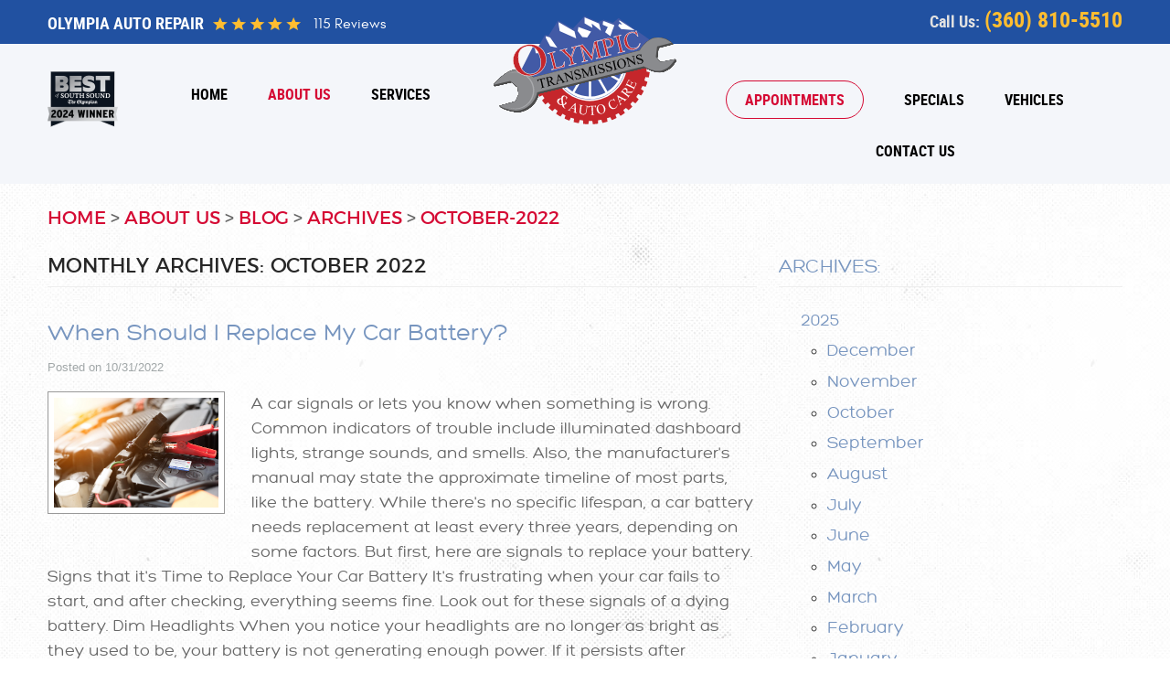

--- FILE ---
content_type: text/html; charset=utf-8
request_url: https://www.olympicautocare.com/blog/archives/october-2022
body_size: 19508
content:
<!DOCTYPE HTML><html lang="en"><!-- HTML Copyright © 2017 Kukui Corporation. All rights reserved. --><head><meta charset="utf-8" /><meta name="viewport" content="width=device-width,initial-scale=1" /><title> Blog - Archives from October-2022 - Olympia Auto Repair </title><link rel="canonical" href="https://www.olympicautocare.com/blog/archives/october-2022" /><meta name="robots" content="noindex,nofollow,noarchive,nosnippet" /><meta name="googlebot" content="none,noindex,nofollow,noarchive,nosnippet,noodp,noimageindex" /><meta name="bingbot" content="noindex,nofollow,noarchive,nosnippet,nocache,noodp" /><meta name="msnbot" content="noindex,nofollow,noarchive,nosnippet,nocache,noodp" /><meta name="slurp" content="noindex,nofollow,noarchive,nosnippet,noodp,noydir" /><meta name="teoma" content="noindex,nofollow,noarchive" /><meta name="adsbot-google" content="index,follow,archive,snippet,odp,imageindex" /><meta name="adidxbot" content="index,follow,archive,snippet,cache,odp" /><meta name="description" content="Blog | Archives from October-2022" /><meta property="og:type" content="website" /><meta property="og:locale" content="en_US" /><meta property="og:site_name" content="Olympia Auto Repair" /><meta property="og:url" content="https://www.olympicautocare.com/blog/archives/october-2022" /><meta property="og:title" content="Blog - Archives from October-2022 - Olympia Auto Repair" /><meta property="og:description" content="Blog | Archives from October-2022" /><meta property="og:image" content="https://www.olympicautocare.com/Files/images/google-info-window.jpg" /><link rel="alternate" type="application/rss+xml" href="https://www.olympicautocare.com/rss" title="Olympia Auto Repair RSS" /><script type="application/ld+json">[{"@context":"https://schema.org","@type":"AutomotiveBusiness","name":"Olympia Auto Repair","alternateName":"Olympia Auto Repair","telephone":"+1 (360) 810-5510","currenciesAccepted":"USD","priceRange":"$$$","url":"https://www.olympicautocare.com","logo":"https://www.olympicautocare.com/Files/Images/logo.svg","image":"https://www.olympicautocare.com/Files/images/google-info-window.jpg","address":{"@type":"PostalAddress","name":"Olympic Transmissions &amp; Auto Care","streetAddress":"7011 Martin Way E STE A","addressLocality":"Olympia","addressRegion":"WA","addressCountry":"USA","postalCode":"98516"},"openingHours":["Mon-Fri 08:00-17:00"],"geo":{"@type":"GeoCoordinates","latitude":"47.0508267","longitude":"-122.7874200"},"hasmap":"https://www.google.com/maps/place/47.0508267,-122.7874200/@47.0508267,-122.7874200,17z","aggregateRating":{"@type":"AggregateRating","bestRating":"5","worstRating":"1","ratingCount":"115","ratingValue":"5"},"sameAs":["https://www.facebook.com/OlympicTransmissionsWA/","https://www.yelp.com/biz/olympic-transmissions-and-auto-care-olympia","https://instagram.com/olympictransmissionswa?utm_medium=copy_link"]},{"@context":"https://schema.org","@type":"BreadcrumbList","itemListElement":[{"@type":"ListItem","position":"1","item":{"@id":"https://www.olympicautocare.com","name":"Home"}},{"@type":"ListItem","position":"2","item":{"@id":"https://www.olympicautocare.com/about-us","name":"About Us"}},{"@type":"ListItem","position":"3","item":{"@id":"https://www.olympicautocare.com/blog","name":"Blog"}},{"@type":"ListItem","position":"4","item":{"@id":"https://www.olympicautocare.com/blog/archives","name":"Archives"}},{"@type":"ListItem","position":"5","item":{"@id":"https://www.olympicautocare.com/blog/archives/october-2022","name":"October-2022"}}]}]</script><!-- Global site tag (gtag.js) - Google Analytics --><script async src="https://www.googletagmanager.com/gtag/js?id=UA-65077842-55"></script><script> window.dataLayer = window.dataLayer || []; function gtag(){dataLayer.push(arguments);} gtag('js', new Date()); gtag('config', 'UA-65077842-55'); gtag('config', 'G-PYW1GHJ43T'); gtag('config', 'AW-851381812'); gtag('event', 'conversion', {'send_to': 'AW-851381812/nbfmCK6UznEQtJz8lQM'}); </script><meta name="ahrefs-site-verification" content="05125f1bdbd8257b495b2bd00dd81a3308599bed79675172546d2bc9d991e38a"><style type="text/css">/*! * Bootstrap v3.3.7 (http://getbootstrap.com) * Copyright 2011-2017 Twitter, Inc. * Licensed under MIT (https://github.com/twbs/bootstrap/blob/master/LICENSE) */ /*! * Generated using the Bootstrap Customizer (http://getbootstrap.com/customize/?id=e561a06b02205e9b8d05d7168a87403e) * Config saved to config.json and https://gist.github.com/e561a06b02205e9b8d05d7168a87403e */ /*! * Bootstrap v3.3.7 (http://getbootstrap.com) * Copyright 2011-2016 Twitter, Inc. * Licensed under MIT (https://github.com/twbs/bootstrap/blob/master/LICENSE) */ /*! normalize.css v3.0.3 | MIT License | github.com/necolas/normalize.css */ html{font-family:sans-serif;-ms-text-size-adjust:100%;-webkit-text-size-adjust:100%}body{margin:0}article,aside,details,figcaption,figure,footer,header,hgroup,main,menu,nav,section,summary{display:block}audio,canvas,progress,video{display:inline-block;vertical-align:baseline}audio:not([controls]){display:none;height:0}[hidden],template{display:none}a{background-color:transparent}a:active,a:hover{outline:0}abbr[title]{border-bottom:1px dotted}b,strong{font-weight:bold}dfn{font-style:italic}h1{font-size:2em;margin:.67em 0}mark{background:#ff0;color:#000}small{font-size:80%}sub,sup{font-size:75%;line-height:0;position:relative;vertical-align:baseline}sup{top:-.5em}sub{bottom:-.25em}img{border:0}svg:not(:root){overflow:hidden}figure{margin:1em 40px}hr{-webkit-box-sizing:content-box;-moz-box-sizing:content-box;box-sizing:content-box;height:0}pre{overflow:auto}code,kbd,pre,samp{font-family:monospace,monospace;font-size:1em}button,input,optgroup,select,textarea{color:inherit;font:inherit;margin:0}button{overflow:visible}button,select{text-transform:none}button,html input[type="button"],input[type="reset"],input[type="submit"]{-webkit-appearance:button;cursor:pointer}button[disabled],html input[disabled]{cursor:default}button::-moz-focus-inner,input::-moz-focus-inner{border:0;padding:0}input{line-height:normal}input[type="checkbox"],input[type="radio"]{-webkit-box-sizing:border-box;-moz-box-sizing:border-box;box-sizing:border-box;padding:0}input[type="number"]::-webkit-inner-spin-button,input[type="number"]::-webkit-outer-spin-button{height:auto}input[type="search"]{-webkit-appearance:textfield;-webkit-box-sizing:content-box;-moz-box-sizing:content-box;box-sizing:content-box}input[type="search"]::-webkit-search-cancel-button,input[type="search"]::-webkit-search-decoration{-webkit-appearance:none}fieldset{border:1px solid silver;margin:0 2px;padding:.35em .625em .75em}legend{border:0;padding:0}textarea{overflow:auto}optgroup{font-weight:bold}table{border-collapse:collapse;border-spacing:0}td,th{padding:0}*{-webkit-box-sizing:border-box;-moz-box-sizing:border-box;box-sizing:border-box}*:before,*:after{-webkit-box-sizing:border-box;-moz-box-sizing:border-box;box-sizing:border-box}html{font-size:10px;-webkit-tap-highlight-color:rgba(0,0,0,0)}body{font-family:"Helvetica Neue",Helvetica,Arial,sans-serif;font-size:16px;line-height:1.42857143;color:#333;background-color:#fff}input,button,select,textarea{font-family:inherit;font-size:inherit;line-height:inherit}a{color:#337ab7;text-decoration:none}a:hover,a:focus{color:#23527c;text-decoration:underline}a:focus{outline:5px auto -webkit-focus-ring-color;outline-offset:-2px}figure{margin:0}img{vertical-align:middle}.img-responsive{display:block;max-width:100%;height:auto}.img-rounded{border-radius:6px}.img-thumbnail{padding:4px;line-height:1.42857143;background-color:#fff;border:1px solid #ddd;border-radius:4px;-webkit-transition:all .2s ease-in-out;-o-transition:all .2s ease-in-out;transition:all .2s ease-in-out;display:inline-block;max-width:100%;height:auto}.img-circle{border-radius:50%}hr{margin-top:22px;margin-bottom:22px;border:0;border-top:1px solid #eee}.sr-only{position:absolute;width:1px;height:1px;margin:-1px;padding:0;overflow:hidden;clip:rect(0,0,0,0);border:0}.sr-only-focusable:active,.sr-only-focusable:focus{position:static;width:auto;height:auto;margin:0;overflow:visible;clip:auto}[role="button"]{cursor:pointer}h1,h2,h3,h4,h5,h6,.h1,.h2,.h3,.h4,.h5,.h6{font-family:inherit;font-weight:500;line-height:1.1;color:inherit}h1 small,h2 small,h3 small,h4 small,h5 small,h6 small,.h1 small,.h2 small,.h3 small,.h4 small,.h5 small,.h6 small,h1 .small,h2 .small,h3 .small,h4 .small,h5 .small,h6 .small,.h1 .small,.h2 .small,.h3 .small,.h4 .small,.h5 .small,.h6 .small{font-weight:normal;line-height:1;color:#777}h1,.h1,h2,.h2,h3,.h3{margin-top:22px;margin-bottom:11px}h1 small,.h1 small,h2 small,.h2 small,h3 small,.h3 small,h1 .small,.h1 .small,h2 .small,.h2 .small,h3 .small,.h3 .small{font-size:65%}h4,.h4,h5,.h5,h6,.h6{margin-top:11px;margin-bottom:11px}h4 small,.h4 small,h5 small,.h5 small,h6 small,.h6 small,h4 .small,.h4 .small,h5 .small,.h5 .small,h6 .small,.h6 .small{font-size:75%}h1,.h1{font-size:41px}h2,.h2{font-size:34px}h3,.h3{font-size:28px}h4,.h4{font-size:20px}h5,.h5{font-size:16px}h6,.h6{font-size:14px}p{margin:0 0 11px}.lead{margin-bottom:22px;font-size:18px;font-weight:300;line-height:1.4}@media(min-width:768px){.lead{font-size:24px}}small,.small{font-size:87%}mark,.mark{background-color:#fcf8e3;padding:.2em}.text-left{text-align:left}.text-right{text-align:right}.text-center{text-align:center}.text-justify{text-align:justify}.text-nowrap{white-space:nowrap}.text-lowercase{text-transform:lowercase}.text-uppercase{text-transform:uppercase}.text-capitalize{text-transform:capitalize}.text-muted{color:#777}.text-primary{color:#337ab7}a.text-primary:hover,a.text-primary:focus{color:#286090}.text-success{color:#3c763d}a.text-success:hover,a.text-success:focus{color:#2b542c}.text-info{color:#31708f}a.text-info:hover,a.text-info:focus{color:#245269}.text-warning{color:#8a6d3b}a.text-warning:hover,a.text-warning:focus{color:#66512c}.text-danger{color:#a94442}a.text-danger:hover,a.text-danger:focus{color:#843534}.bg-primary{color:#fff;background-color:#337ab7}a.bg-primary:hover,a.bg-primary:focus{background-color:#286090}.bg-success{background-color:#dff0d8}a.bg-success:hover,a.bg-success:focus{background-color:#c1e2b3}.bg-info{background-color:#d9edf7}a.bg-info:hover,a.bg-info:focus{background-color:#afd9ee}.bg-warning{background-color:#fcf8e3}a.bg-warning:hover,a.bg-warning:focus{background-color:#f7ecb5}.bg-danger{background-color:#f2dede}a.bg-danger:hover,a.bg-danger:focus{background-color:#e4b9b9}.page-header{padding-bottom:10px;margin:44px 0 22px;border-bottom:1px solid #eee}ul,ol{margin-top:0;margin-bottom:11px}ul ul,ol ul,ul ol,ol ol{margin-bottom:0}.list-unstyled{padding-left:0;list-style:none}.list-inline{padding-left:0;list-style:none;margin-left:-5px}.list-inline>li{display:inline-block;padding-left:5px;padding-right:5px}dl{margin-top:0;margin-bottom:22px}dt,dd{line-height:1.42857143}dt{font-weight:bold}dd{margin-left:0}@media(min-width:768px){.dl-horizontal dt{float:left;width:160px;clear:left;text-align:right;overflow:hidden;text-overflow:ellipsis;white-space:nowrap}.dl-horizontal dd{margin-left:180px}}abbr[title],abbr[data-original-title]{cursor:help;border-bottom:1px dotted #777}.initialism{font-size:90%;text-transform:uppercase}blockquote{padding:11px 22px;margin:0 0 22px;font-size:20px;border-left:5px solid #eee}blockquote p:last-child,blockquote ul:last-child,blockquote ol:last-child{margin-bottom:0}blockquote footer,blockquote small,blockquote .small{display:block;font-size:80%;line-height:1.42857143;color:#777}blockquote footer:before,blockquote small:before,blockquote .small:before{content:'— '}.blockquote-reverse,blockquote.pull-right{padding-right:15px;padding-left:0;border-right:5px solid #eee;border-left:0;text-align:right}.blockquote-reverse footer:before,blockquote.pull-right footer:before,.blockquote-reverse small:before,blockquote.pull-right small:before,.blockquote-reverse .small:before,blockquote.pull-right .small:before{content:''}.blockquote-reverse footer:after,blockquote.pull-right footer:after,.blockquote-reverse small:after,blockquote.pull-right small:after,.blockquote-reverse .small:after,blockquote.pull-right .small:after{content:' —'}address{margin-bottom:22px;font-style:normal;line-height:1.42857143}.container{margin-right:auto;margin-left:auto;padding-left:12px;padding-right:12px}@media(min-width:768px){.container{width:744px}}@media(min-width:992px){.container{width:964px}}@media(min-width:1224px){.container{width:1200px}}@media(min-width:1416px){.container{width:1392px}}.container-fluid{margin-right:auto;margin-left:auto;padding-left:12px;padding-right:12px}.row{margin-left:-12px;margin-right:-12px}.col-xs-1,.col-sm-1,.col-md-1,.col-lg-1,.col-xs-2,.col-sm-2,.col-md-2,.col-lg-2,.col-xs-3,.col-sm-3,.col-md-3,.col-lg-3,.col-xs-4,.col-sm-4,.col-md-4,.col-lg-4,.col-xs-5,.col-sm-5,.col-md-5,.col-lg-5,.col-xs-6,.col-sm-6,.col-md-6,.col-lg-6,.col-xs-7,.col-sm-7,.col-md-7,.col-lg-7,.col-xs-8,.col-sm-8,.col-md-8,.col-lg-8,.col-xs-9,.col-sm-9,.col-md-9,.col-lg-9,.col-xs-10,.col-sm-10,.col-md-10,.col-lg-10,.col-xs-11,.col-sm-11,.col-md-11,.col-lg-11,.col-xs-12,.col-sm-12,.col-md-12,.col-lg-12{position:relative;min-height:1px;padding-left:12px;padding-right:12px}.col-xs-1,.col-xs-2,.col-xs-3,.col-xs-4,.col-xs-5,.col-xs-6,.col-xs-7,.col-xs-8,.col-xs-9,.col-xs-10,.col-xs-11,.col-xs-12{float:left}.col-xs-12{width:100%}.col-xs-11{width:91.66666667%}.col-xs-10{width:83.33333333%}.col-xs-9{width:75%}.col-xs-8{width:66.66666667%}.col-xs-7{width:58.33333333%}.col-xs-6{width:50%}.col-xs-5{width:41.66666667%}.col-xs-4{width:33.33333333%}.col-xs-3{width:25%}.col-xs-2{width:16.66666667%}.col-xs-1{width:8.33333333%}.col-xs-pull-12{right:100%}.col-xs-pull-11{right:91.66666667%}.col-xs-pull-10{right:83.33333333%}.col-xs-pull-9{right:75%}.col-xs-pull-8{right:66.66666667%}.col-xs-pull-7{right:58.33333333%}.col-xs-pull-6{right:50%}.col-xs-pull-5{right:41.66666667%}.col-xs-pull-4{right:33.33333333%}.col-xs-pull-3{right:25%}.col-xs-pull-2{right:16.66666667%}.col-xs-pull-1{right:8.33333333%}.col-xs-pull-0{right:auto}.col-xs-push-12{left:100%}.col-xs-push-11{left:91.66666667%}.col-xs-push-10{left:83.33333333%}.col-xs-push-9{left:75%}.col-xs-push-8{left:66.66666667%}.col-xs-push-7{left:58.33333333%}.col-xs-push-6{left:50%}.col-xs-push-5{left:41.66666667%}.col-xs-push-4{left:33.33333333%}.col-xs-push-3{left:25%}.col-xs-push-2{left:16.66666667%}.col-xs-push-1{left:8.33333333%}.col-xs-push-0{left:auto}.col-xs-offset-12{margin-left:100%}.col-xs-offset-11{margin-left:91.66666667%}.col-xs-offset-10{margin-left:83.33333333%}.col-xs-offset-9{margin-left:75%}.col-xs-offset-8{margin-left:66.66666667%}.col-xs-offset-7{margin-left:58.33333333%}.col-xs-offset-6{margin-left:50%}.col-xs-offset-5{margin-left:41.66666667%}.col-xs-offset-4{margin-left:33.33333333%}.col-xs-offset-3{margin-left:25%}.col-xs-offset-2{margin-left:16.66666667%}.col-xs-offset-1{margin-left:8.33333333%}.col-xs-offset-0{margin-left:0}@media(min-width:768px){.col-sm-1,.col-sm-2,.col-sm-3,.col-sm-4,.col-sm-5,.col-sm-6,.col-sm-7,.col-sm-8,.col-sm-9,.col-sm-10,.col-sm-11,.col-sm-12{float:left}.col-sm-12{width:100%}.col-sm-11{width:91.66666667%}.col-sm-10{width:83.33333333%}.col-sm-9{width:75%}.col-sm-8{width:66.66666667%}.col-sm-7{width:58.33333333%}.col-sm-6{width:50%}.col-sm-5{width:41.66666667%}.col-sm-4{width:33.33333333%}.col-sm-3{width:25%}.col-sm-2{width:16.66666667%}.col-sm-1{width:8.33333333%}.col-sm-pull-12{right:100%}.col-sm-pull-11{right:91.66666667%}.col-sm-pull-10{right:83.33333333%}.col-sm-pull-9{right:75%}.col-sm-pull-8{right:66.66666667%}.col-sm-pull-7{right:58.33333333%}.col-sm-pull-6{right:50%}.col-sm-pull-5{right:41.66666667%}.col-sm-pull-4{right:33.33333333%}.col-sm-pull-3{right:25%}.col-sm-pull-2{right:16.66666667%}.col-sm-pull-1{right:8.33333333%}.col-sm-pull-0{right:auto}.col-sm-push-12{left:100%}.col-sm-push-11{left:91.66666667%}.col-sm-push-10{left:83.33333333%}.col-sm-push-9{left:75%}.col-sm-push-8{left:66.66666667%}.col-sm-push-7{left:58.33333333%}.col-sm-push-6{left:50%}.col-sm-push-5{left:41.66666667%}.col-sm-push-4{left:33.33333333%}.col-sm-push-3{left:25%}.col-sm-push-2{left:16.66666667%}.col-sm-push-1{left:8.33333333%}.col-sm-push-0{left:auto}.col-sm-offset-12{margin-left:100%}.col-sm-offset-11{margin-left:91.66666667%}.col-sm-offset-10{margin-left:83.33333333%}.col-sm-offset-9{margin-left:75%}.col-sm-offset-8{margin-left:66.66666667%}.col-sm-offset-7{margin-left:58.33333333%}.col-sm-offset-6{margin-left:50%}.col-sm-offset-5{margin-left:41.66666667%}.col-sm-offset-4{margin-left:33.33333333%}.col-sm-offset-3{margin-left:25%}.col-sm-offset-2{margin-left:16.66666667%}.col-sm-offset-1{margin-left:8.33333333%}.col-sm-offset-0{margin-left:0}}@media(min-width:992px){.col-md-1,.col-md-2,.col-md-3,.col-md-4,.col-md-5,.col-md-6,.col-md-7,.col-md-8,.col-md-9,.col-md-10,.col-md-11,.col-md-12{float:left}.col-md-12{width:100%}.col-md-11{width:91.66666667%}.col-md-10{width:83.33333333%}.col-md-9{width:75%}.col-md-8{width:66.66666667%}.col-md-7{width:58.33333333%}.col-md-6{width:50%}.col-md-5{width:41.66666667%}.col-md-4{width:33.33333333%}.col-md-3{width:25%}.col-md-2{width:16.66666667%}.col-md-1{width:8.33333333%}.col-md-pull-12{right:100%}.col-md-pull-11{right:91.66666667%}.col-md-pull-10{right:83.33333333%}.col-md-pull-9{right:75%}.col-md-pull-8{right:66.66666667%}.col-md-pull-7{right:58.33333333%}.col-md-pull-6{right:50%}.col-md-pull-5{right:41.66666667%}.col-md-pull-4{right:33.33333333%}.col-md-pull-3{right:25%}.col-md-pull-2{right:16.66666667%}.col-md-pull-1{right:8.33333333%}.col-md-pull-0{right:auto}.col-md-push-12{left:100%}.col-md-push-11{left:91.66666667%}.col-md-push-10{left:83.33333333%}.col-md-push-9{left:75%}.col-md-push-8{left:66.66666667%}.col-md-push-7{left:58.33333333%}.col-md-push-6{left:50%}.col-md-push-5{left:41.66666667%}.col-md-push-4{left:33.33333333%}.col-md-push-3{left:25%}.col-md-push-2{left:16.66666667%}.col-md-push-1{left:8.33333333%}.col-md-push-0{left:auto}.col-md-offset-12{margin-left:100%}.col-md-offset-11{margin-left:91.66666667%}.col-md-offset-10{margin-left:83.33333333%}.col-md-offset-9{margin-left:75%}.col-md-offset-8{margin-left:66.66666667%}.col-md-offset-7{margin-left:58.33333333%}.col-md-offset-6{margin-left:50%}.col-md-offset-5{margin-left:41.66666667%}.col-md-offset-4{margin-left:33.33333333%}.col-md-offset-3{margin-left:25%}.col-md-offset-2{margin-left:16.66666667%}.col-md-offset-1{margin-left:8.33333333%}.col-md-offset-0{margin-left:0}}@media(min-width:1224px){.col-lg-1,.col-lg-2,.col-lg-3,.col-lg-4,.col-lg-5,.col-lg-6,.col-lg-7,.col-lg-8,.col-lg-9,.col-lg-10,.col-lg-11,.col-lg-12{float:left}.col-lg-12{width:100%}.col-lg-11{width:91.66666667%}.col-lg-10{width:83.33333333%}.col-lg-9{width:75%}.col-lg-8{width:66.66666667%}.col-lg-7{width:58.33333333%}.col-lg-6{width:50%}.col-lg-5{width:41.66666667%}.col-lg-4{width:33.33333333%}.col-lg-3{width:25%}.col-lg-2{width:16.66666667%}.col-lg-1{width:8.33333333%}.col-lg-pull-12{right:100%}.col-lg-pull-11{right:91.66666667%}.col-lg-pull-10{right:83.33333333%}.col-lg-pull-9{right:75%}.col-lg-pull-8{right:66.66666667%}.col-lg-pull-7{right:58.33333333%}.col-lg-pull-6{right:50%}.col-lg-pull-5{right:41.66666667%}.col-lg-pull-4{right:33.33333333%}.col-lg-pull-3{right:25%}.col-lg-pull-2{right:16.66666667%}.col-lg-pull-1{right:8.33333333%}.col-lg-pull-0{right:auto}.col-lg-push-12{left:100%}.col-lg-push-11{left:91.66666667%}.col-lg-push-10{left:83.33333333%}.col-lg-push-9{left:75%}.col-lg-push-8{left:66.66666667%}.col-lg-push-7{left:58.33333333%}.col-lg-push-6{left:50%}.col-lg-push-5{left:41.66666667%}.col-lg-push-4{left:33.33333333%}.col-lg-push-3{left:25%}.col-lg-push-2{left:16.66666667%}.col-lg-push-1{left:8.33333333%}.col-lg-push-0{left:auto}.col-lg-offset-12{margin-left:100%}.col-lg-offset-11{margin-left:91.66666667%}.col-lg-offset-10{margin-left:83.33333333%}.col-lg-offset-9{margin-left:75%}.col-lg-offset-8{margin-left:66.66666667%}.col-lg-offset-7{margin-left:58.33333333%}.col-lg-offset-6{margin-left:50%}.col-lg-offset-5{margin-left:41.66666667%}.col-lg-offset-4{margin-left:33.33333333%}.col-lg-offset-3{margin-left:25%}.col-lg-offset-2{margin-left:16.66666667%}.col-lg-offset-1{margin-left:8.33333333%}.col-lg-offset-0{margin-left:0}}fieldset{padding:0;margin:0;border:0;min-width:0}legend{display:block;width:100%;padding:0;margin-bottom:22px;font-size:24px;line-height:inherit;color:#333;border:0;border-bottom:1px solid #e5e5e5}label{display:inline-block;max-width:100%;margin-bottom:5px;font-weight:bold}input[type="search"]{-webkit-box-sizing:border-box;-moz-box-sizing:border-box;box-sizing:border-box}input[type="radio"],input[type="checkbox"]{margin:4px 0 0;margin-top:1px \9;line-height:normal}input[type="file"]{display:block}input[type="range"]{display:block;width:100%}select[multiple],select[size]{height:auto}input[type="file"]:focus,input[type="radio"]:focus,input[type="checkbox"]:focus{outline:5px auto -webkit-focus-ring-color;outline-offset:-2px}output{display:block;padding-top:7px;font-size:16px;line-height:1.42857143;color:#555}.form-control{display:block;width:100%;height:36px;padding:6px 12px;font-size:16px;line-height:1.42857143;color:#555;background-color:#fff;background-image:none;border:1px solid #ccc;border-radius:4px;-webkit-box-shadow:inset 0 1px 1px rgba(0,0,0,.075);box-shadow:inset 0 1px 1px rgba(0,0,0,.075);-webkit-transition:border-color ease-in-out .15s,-webkit-box-shadow ease-in-out .15s;-o-transition:border-color ease-in-out .15s,box-shadow ease-in-out .15s;transition:border-color ease-in-out .15s,box-shadow ease-in-out .15s}.form-control:focus{border-color:#66afe9;outline:0;-webkit-box-shadow:inset 0 1px 1px rgba(0,0,0,.075),0 0 8px rgba(102,175,233,.6);box-shadow:inset 0 1px 1px rgba(0,0,0,.075),0 0 8px rgba(102,175,233,.6)}.form-control::-moz-placeholder{color:#999;opacity:1}.form-control:-ms-input-placeholder{color:#999}.form-control::-webkit-input-placeholder{color:#999}.form-control::-ms-expand{border:0;background-color:transparent}.form-control[disabled],.form-control[readonly],fieldset[disabled] .form-control{background-color:#eee;opacity:1}.form-control[disabled],fieldset[disabled] .form-control{cursor:not-allowed}textarea.form-control{height:auto}input[type="search"]{-webkit-appearance:none}@media screen and (-webkit-min-device-pixel-ratio:0){input[type="date"].form-control,input[type="time"].form-control,input[type="datetime-local"].form-control,input[type="month"].form-control{line-height:36px}input[type="date"].input-sm,input[type="time"].input-sm,input[type="datetime-local"].input-sm,input[type="month"].input-sm,.input-group-sm input[type="date"],.input-group-sm input[type="time"],.input-group-sm input[type="datetime-local"],.input-group-sm input[type="month"]{line-height:33px}input[type="date"].input-lg,input[type="time"].input-lg,input[type="datetime-local"].input-lg,input[type="month"].input-lg,.input-group-lg input[type="date"],.input-group-lg input[type="time"],.input-group-lg input[type="datetime-local"],.input-group-lg input[type="month"]{line-height:49px}}.form-group{margin-bottom:15px}.radio,.checkbox{position:relative;display:block;margin-top:10px;margin-bottom:10px}.radio label,.checkbox label{min-height:22px;padding-left:20px;margin-bottom:0;font-weight:normal;cursor:pointer}.radio input[type="radio"],.radio-inline input[type="radio"],.checkbox input[type="checkbox"],.checkbox-inline input[type="checkbox"]{position:absolute;margin-left:-20px;margin-top:4px \9}.radio+.radio,.checkbox+.checkbox{margin-top:-5px}.radio-inline,.checkbox-inline{position:relative;display:inline-block;padding-left:20px;margin-bottom:0;vertical-align:middle;font-weight:normal;cursor:pointer}.radio-inline+.radio-inline,.checkbox-inline+.checkbox-inline{margin-top:0;margin-left:10px}input[type="radio"][disabled],input[type="checkbox"][disabled],input[type="radio"].disabled,input[type="checkbox"].disabled,fieldset[disabled] input[type="radio"],fieldset[disabled] input[type="checkbox"]{cursor:not-allowed}.radio-inline.disabled,.checkbox-inline.disabled,fieldset[disabled] .radio-inline,fieldset[disabled] .checkbox-inline{cursor:not-allowed}.radio.disabled label,.checkbox.disabled label,fieldset[disabled] .radio label,fieldset[disabled] .checkbox label{cursor:not-allowed}.form-control-static{padding-top:7px;padding-bottom:7px;margin-bottom:0;min-height:38px}.form-control-static.input-lg,.form-control-static.input-sm{padding-left:0;padding-right:0}.input-sm{height:33px;padding:5px 10px;font-size:14px;line-height:1.5;border-radius:3px}select.input-sm{height:33px;line-height:33px}textarea.input-sm,select[multiple].input-sm{height:auto}.form-group-sm .form-control{height:33px;padding:5px 10px;font-size:14px;line-height:1.5;border-radius:3px}.form-group-sm select.form-control{height:33px;line-height:33px}.form-group-sm textarea.form-control,.form-group-sm select[multiple].form-control{height:auto}.form-group-sm .form-control-static{height:33px;min-height:36px;padding:6px 10px;font-size:14px;line-height:1.5}.input-lg{height:49px;padding:10px 16px;font-size:20px;line-height:1.3333333;border-radius:6px}select.input-lg{height:49px;line-height:49px}textarea.input-lg,select[multiple].input-lg{height:auto}.form-group-lg .form-control{height:49px;padding:10px 16px;font-size:20px;line-height:1.3333333;border-radius:6px}.form-group-lg select.form-control{height:49px;line-height:49px}.form-group-lg textarea.form-control,.form-group-lg select[multiple].form-control{height:auto}.form-group-lg .form-control-static{height:49px;min-height:42px;padding:11px 16px;font-size:20px;line-height:1.3333333}.has-feedback{position:relative}.has-feedback .form-control{padding-right:45px}.form-control-feedback{position:absolute;top:0;right:0;z-index:2;display:block;width:36px;height:36px;line-height:36px;text-align:center;pointer-events:none}.input-lg+.form-control-feedback,.input-group-lg+.form-control-feedback,.form-group-lg .form-control+.form-control-feedback{width:49px;height:49px;line-height:49px}.input-sm+.form-control-feedback,.input-group-sm+.form-control-feedback,.form-group-sm .form-control+.form-control-feedback{width:33px;height:33px;line-height:33px}.has-success .help-block,.has-success .control-label,.has-success .radio,.has-success .checkbox,.has-success .radio-inline,.has-success .checkbox-inline,.has-success.radio label,.has-success.checkbox label,.has-success.radio-inline label,.has-success.checkbox-inline label{color:#3c763d}.has-success .form-control{border-color:#3c763d;-webkit-box-shadow:inset 0 1px 1px rgba(0,0,0,.075);box-shadow:inset 0 1px 1px rgba(0,0,0,.075)}.has-success .form-control:focus{border-color:#2b542c;-webkit-box-shadow:inset 0 1px 1px rgba(0,0,0,.075),0 0 6px #67b168;box-shadow:inset 0 1px 1px rgba(0,0,0,.075),0 0 6px #67b168}.has-success .input-group-addon{color:#3c763d;border-color:#3c763d;background-color:#dff0d8}.has-success .form-control-feedback{color:#3c763d}.has-warning .help-block,.has-warning .control-label,.has-warning .radio,.has-warning .checkbox,.has-warning .radio-inline,.has-warning .checkbox-inline,.has-warning.radio label,.has-warning.checkbox label,.has-warning.radio-inline label,.has-warning.checkbox-inline label{color:#8a6d3b}.has-warning .form-control{border-color:#8a6d3b;-webkit-box-shadow:inset 0 1px 1px rgba(0,0,0,.075);box-shadow:inset 0 1px 1px rgba(0,0,0,.075)}.has-warning .form-control:focus{border-color:#66512c;-webkit-box-shadow:inset 0 1px 1px rgba(0,0,0,.075),0 0 6px #c0a16b;box-shadow:inset 0 1px 1px rgba(0,0,0,.075),0 0 6px #c0a16b}.has-warning .input-group-addon{color:#8a6d3b;border-color:#8a6d3b;background-color:#fcf8e3}.has-warning .form-control-feedback{color:#8a6d3b}.has-error .help-block,.has-error .control-label,.has-error .radio,.has-error .checkbox,.has-error .radio-inline,.has-error .checkbox-inline,.has-error.radio label,.has-error.checkbox label,.has-error.radio-inline label,.has-error.checkbox-inline label{color:#a94442}.has-error .form-control{border-color:#a94442;-webkit-box-shadow:inset 0 1px 1px rgba(0,0,0,.075);box-shadow:inset 0 1px 1px rgba(0,0,0,.075)}.has-error .form-control:focus{border-color:#843534;-webkit-box-shadow:inset 0 1px 1px rgba(0,0,0,.075),0 0 6px #ce8483;box-shadow:inset 0 1px 1px rgba(0,0,0,.075),0 0 6px #ce8483}.has-error .input-group-addon{color:#a94442;border-color:#a94442;background-color:#f2dede}.has-error .form-control-feedback{color:#a94442}.has-feedback label~.form-control-feedback{top:27px}.has-feedback label.sr-only~.form-control-feedback{top:0}.help-block{display:block;margin-top:5px;margin-bottom:10px;color:#737373}@media(min-width:768px){.form-inline .form-group{display:inline-block;margin-bottom:0;vertical-align:middle}.form-inline .form-control{display:inline-block;width:auto;vertical-align:middle}.form-inline .form-control-static{display:inline-block}.form-inline .input-group{display:inline-table;vertical-align:middle}.form-inline .input-group .input-group-addon,.form-inline .input-group .input-group-btn,.form-inline .input-group .form-control{width:auto}.form-inline .input-group>.form-control{width:100%}.form-inline .control-label{margin-bottom:0;vertical-align:middle}.form-inline .radio,.form-inline .checkbox{display:inline-block;margin-top:0;margin-bottom:0;vertical-align:middle}.form-inline .radio label,.form-inline .checkbox label{padding-left:0}.form-inline .radio input[type="radio"],.form-inline .checkbox input[type="checkbox"]{position:relative;margin-left:0}.form-inline .has-feedback .form-control-feedback{top:0}}.form-horizontal .radio,.form-horizontal .checkbox,.form-horizontal .radio-inline,.form-horizontal .checkbox-inline{margin-top:0;margin-bottom:0;padding-top:7px}.form-horizontal .radio,.form-horizontal .checkbox{min-height:29px}.form-horizontal .form-group{margin-left:-12px;margin-right:-12px}@media(min-width:768px){.form-horizontal .control-label{text-align:right;margin-bottom:0;padding-top:7px}}.form-horizontal .has-feedback .form-control-feedback{right:12px}@media(min-width:768px){.form-horizontal .form-group-lg .control-label{padding-top:11px;font-size:20px}}@media(min-width:768px){.form-horizontal .form-group-sm .control-label{padding-top:6px;font-size:14px}}.caret{display:inline-block;width:0;height:0;margin-left:2px;vertical-align:middle;border-top:4px dashed;border-top:4px solid \9;border-right:4px solid transparent;border-left:4px solid transparent}.dropup,.dropdown{position:relative}.dropdown-toggle:focus{outline:0}.dropdown-menu{position:absolute;top:100%;left:0;z-index:1000;display:none;float:left;min-width:160px;padding:5px 0;margin:2px 0 0;list-style:none;font-size:16px;text-align:left;background-color:#fff;border:1px solid #ccc;border:1px solid rgba(0,0,0,.15);border-radius:4px;-webkit-box-shadow:0 6px 12px rgba(0,0,0,.175);box-shadow:0 6px 12px rgba(0,0,0,.175);-webkit-background-clip:padding-box;background-clip:padding-box}.dropdown-menu.pull-right{right:0;left:auto}.dropdown-menu .divider{height:1px;margin:10px 0;overflow:hidden;background-color:#e5e5e5}.dropdown-menu>li>a{display:block;padding:3px 20px;clear:both;font-weight:normal;line-height:1.42857143;color:#333;white-space:nowrap}.dropdown-menu>li>a:hover,.dropdown-menu>li>a:focus{text-decoration:none;color:#262626;background-color:#f5f5f5}.dropdown-menu>.active>a,.dropdown-menu>.active>a:hover,.dropdown-menu>.active>a:focus{color:#fff;text-decoration:none;outline:0;background-color:#337ab7}.dropdown-menu>.disabled>a,.dropdown-menu>.disabled>a:hover,.dropdown-menu>.disabled>a:focus{color:#777}.dropdown-menu>.disabled>a:hover,.dropdown-menu>.disabled>a:focus{text-decoration:none;background-color:transparent;background-image:none;filter:progid:DXImageTransform.Microsoft.gradient(enabled=false);cursor:not-allowed}.open>.dropdown-menu{display:block}.open>a{outline:0}.dropdown-menu-right{left:auto;right:0}.dropdown-menu-left{left:0;right:auto}.dropdown-header{display:block;padding:3px 20px;font-size:14px;line-height:1.42857143;color:#777;white-space:nowrap}.dropdown-backdrop{position:fixed;left:0;right:0;bottom:0;top:0;z-index:990}.pull-right>.dropdown-menu{right:0;left:auto}.dropup .caret,.navbar-fixed-bottom .dropdown .caret{border-top:0;border-bottom:4px dashed;border-bottom:4px solid \9;content:""}.dropup .dropdown-menu,.navbar-fixed-bottom .dropdown .dropdown-menu{top:auto;bottom:100%;margin-bottom:2px}@media(min-width:768px){.navbar-right .dropdown-menu{left:auto;right:0}.navbar-right .dropdown-menu-left{left:0;right:auto}}.nav{margin-bottom:0;padding-left:0;list-style:none}.nav>li{position:relative;display:block}.nav>li>a{position:relative;display:block;padding:10px 15px}.nav>li>a:hover,.nav>li>a:focus{text-decoration:none;background-color:#eee}.nav>li.disabled>a{color:#777}.nav>li.disabled>a:hover,.nav>li.disabled>a:focus{color:#777;text-decoration:none;background-color:transparent;cursor:not-allowed}.nav .open>a,.nav .open>a:hover,.nav .open>a:focus{background-color:#eee;border-color:#337ab7}.nav .nav-divider{height:1px;margin:10px 0;overflow:hidden;background-color:#e5e5e5}.nav>li>a>img{max-width:none}.nav-tabs{border-bottom:1px solid #ddd}.nav-tabs>li{float:left;margin-bottom:-1px}.nav-tabs>li>a{margin-right:2px;line-height:1.42857143;border:1px solid transparent;border-radius:4px 4px 0 0}.nav-tabs>li>a:hover{border-color:#eee #eee #ddd}.nav-tabs>li.active>a,.nav-tabs>li.active>a:hover,.nav-tabs>li.active>a:focus{color:#555;background-color:#fff;border:1px solid #ddd;border-bottom-color:transparent;cursor:default}.nav-tabs.nav-justified{width:100%;border-bottom:0}.nav-tabs.nav-justified>li{float:none}.nav-tabs.nav-justified>li>a{text-align:center;margin-bottom:5px}.nav-tabs.nav-justified>.dropdown .dropdown-menu{top:auto;left:auto}@media(min-width:768px){.nav-tabs.nav-justified>li{display:table-cell;width:1%}.nav-tabs.nav-justified>li>a{margin-bottom:0}}.nav-tabs.nav-justified>li>a{margin-right:0;border-radius:4px}.nav-tabs.nav-justified>.active>a,.nav-tabs.nav-justified>.active>a:hover,.nav-tabs.nav-justified>.active>a:focus{border:1px solid #ddd}@media(min-width:768px){.nav-tabs.nav-justified>li>a{border-bottom:1px solid #ddd;border-radius:4px 4px 0 0}.nav-tabs.nav-justified>.active>a,.nav-tabs.nav-justified>.active>a:hover,.nav-tabs.nav-justified>.active>a:focus{border-bottom-color:#fff}}.nav-pills>li{float:left}.nav-pills>li>a{border-radius:4px}.nav-pills>li+li{margin-left:2px}.nav-pills>li.active>a,.nav-pills>li.active>a:hover,.nav-pills>li.active>a:focus{color:#fff;background-color:#337ab7}.nav-stacked>li{float:none}.nav-stacked>li+li{margin-top:2px;margin-left:0}.nav-justified{width:100%}.nav-justified>li{float:none}.nav-justified>li>a{text-align:center;margin-bottom:5px}.nav-justified>.dropdown .dropdown-menu{top:auto;left:auto}@media(min-width:768px){.nav-justified>li{display:table-cell;width:1%}.nav-justified>li>a{margin-bottom:0}}.nav-tabs-justified{border-bottom:0}.nav-tabs-justified>li>a{margin-right:0;border-radius:4px}.nav-tabs-justified>.active>a,.nav-tabs-justified>.active>a:hover,.nav-tabs-justified>.active>a:focus{border:1px solid #ddd}@media(min-width:768px){.nav-tabs-justified>li>a{border-bottom:1px solid #ddd;border-radius:4px 4px 0 0}.nav-tabs-justified>.active>a,.nav-tabs-justified>.active>a:hover,.nav-tabs-justified>.active>a:focus{border-bottom-color:#fff}}.tab-content>.tab-pane{display:none}.tab-content>.active{display:block}.nav-tabs .dropdown-menu{margin-top:-1px;border-top-right-radius:0;border-top-left-radius:0}.navbar{position:relative;min-height:50px;margin-bottom:22px;border:1px solid transparent}@media(min-width:768px){.navbar{border-radius:4px}}@media(min-width:768px){.navbar-header{float:left}}.navbar-collapse{overflow-x:visible;padding-right:12px;padding-left:12px;border-top:1px solid transparent;-webkit-box-shadow:inset 0 1px 0 rgba(255,255,255,.1);box-shadow:inset 0 1px 0 rgba(255,255,255,.1);-webkit-overflow-scrolling:touch}.navbar-collapse.in{overflow-y:auto}@media(min-width:768px){.navbar-collapse{width:auto;border-top:0;-webkit-box-shadow:none;box-shadow:none}.navbar-collapse.collapse{display:block!important;height:auto!important;padding-bottom:0;overflow:visible!important}.navbar-collapse.in{overflow-y:visible}.navbar-fixed-top .navbar-collapse,.navbar-static-top .navbar-collapse,.navbar-fixed-bottom .navbar-collapse{padding-left:0;padding-right:0}}.navbar-fixed-top .navbar-collapse,.navbar-fixed-bottom .navbar-collapse{max-height:340px}@media(max-device-width:480px) and (orientation:landscape){.navbar-fixed-top .navbar-collapse,.navbar-fixed-bottom .navbar-collapse{max-height:200px}}.container>.navbar-header,.container-fluid>.navbar-header,.container>.navbar-collapse,.container-fluid>.navbar-collapse{margin-right:-12px;margin-left:-12px}@media(min-width:768px){.container>.navbar-header,.container-fluid>.navbar-header,.container>.navbar-collapse,.container-fluid>.navbar-collapse{margin-right:0;margin-left:0}}.navbar-static-top{z-index:1000;border-width:0 0 1px}@media(min-width:768px){.navbar-static-top{border-radius:0}}.navbar-fixed-top,.navbar-fixed-bottom{position:fixed;right:0;left:0;z-index:1030}@media(min-width:768px){.navbar-fixed-top,.navbar-fixed-bottom{border-radius:0}}.navbar-fixed-top{top:0;border-width:0 0 1px}.navbar-fixed-bottom{bottom:0;margin-bottom:0;border-width:1px 0 0}.navbar-brand{float:left;padding:14px 12px;font-size:20px;line-height:22px;height:50px}.navbar-brand:hover,.navbar-brand:focus{text-decoration:none}.navbar-brand>img{display:block}@media(min-width:768px){.navbar>.container .navbar-brand,.navbar>.container-fluid .navbar-brand{margin-left:-12px}}.navbar-toggle{position:relative;float:right;margin-right:12px;padding:9px 10px;margin-top:8px;margin-bottom:8px;background-color:transparent;background-image:none;border:1px solid transparent;border-radius:4px}.navbar-toggle:focus{outline:0}.navbar-toggle .icon-bar{display:block;width:22px;height:2px;border-radius:1px}.navbar-toggle .icon-bar+.icon-bar{margin-top:4px}@media(min-width:768px){.navbar-toggle{display:none}}.navbar-nav{margin:7px -12px}.navbar-nav>li>a{padding-top:10px;padding-bottom:10px;line-height:22px}@media(max-width:767px){.navbar-nav .open .dropdown-menu{position:static;float:none;width:auto;margin-top:0;background-color:transparent;border:0;-webkit-box-shadow:none;box-shadow:none}.navbar-nav .open .dropdown-menu>li>a,.navbar-nav .open .dropdown-menu .dropdown-header{padding:5px 15px 5px 25px}.navbar-nav .open .dropdown-menu>li>a{line-height:22px}.navbar-nav .open .dropdown-menu>li>a:hover,.navbar-nav .open .dropdown-menu>li>a:focus{background-image:none}}@media(min-width:768px){.navbar-nav{float:left;margin:0}.navbar-nav>li{float:left}.navbar-nav>li>a{padding-top:14px;padding-bottom:14px}}.navbar-form{margin-left:-12px;margin-right:-12px;padding:10px 12px;border-top:1px solid transparent;border-bottom:1px solid transparent;-webkit-box-shadow:inset 0 1px 0 rgba(255,255,255,.1),0 1px 0 rgba(255,255,255,.1);box-shadow:inset 0 1px 0 rgba(255,255,255,.1),0 1px 0 rgba(255,255,255,.1);margin-top:7px;margin-bottom:7px}@media(min-width:768px){.navbar-form .form-group{display:inline-block;margin-bottom:0;vertical-align:middle}.navbar-form .form-control{display:inline-block;width:auto;vertical-align:middle}.navbar-form .form-control-static{display:inline-block}.navbar-form .input-group{display:inline-table;vertical-align:middle}.navbar-form .input-group .input-group-addon,.navbar-form .input-group .input-group-btn,.navbar-form .input-group .form-control{width:auto}.navbar-form .input-group>.form-control{width:100%}.navbar-form .control-label{margin-bottom:0;vertical-align:middle}.navbar-form .radio,.navbar-form .checkbox{display:inline-block;margin-top:0;margin-bottom:0;vertical-align:middle}.navbar-form .radio label,.navbar-form .checkbox label{padding-left:0}.navbar-form .radio input[type="radio"],.navbar-form .checkbox input[type="checkbox"]{position:relative;margin-left:0}.navbar-form .has-feedback .form-control-feedback{top:0}}@media(max-width:767px){.navbar-form .form-group{margin-bottom:5px}.navbar-form .form-group:last-child{margin-bottom:0}}@media(min-width:768px){.navbar-form{width:auto;border:0;margin-left:0;margin-right:0;padding-top:0;padding-bottom:0;-webkit-box-shadow:none;box-shadow:none}}.navbar-nav>li>.dropdown-menu{margin-top:0;border-top-right-radius:0;border-top-left-radius:0}.navbar-fixed-bottom .navbar-nav>li>.dropdown-menu{margin-bottom:0;border-top-right-radius:4px;border-top-left-radius:4px;border-bottom-right-radius:0;border-bottom-left-radius:0}.navbar-btn{margin-top:7px;margin-bottom:7px}.navbar-btn.btn-sm{margin-top:8.5px;margin-bottom:8.5px}.navbar-btn.btn-xs{margin-top:14px;margin-bottom:14px}.navbar-text{margin-top:14px;margin-bottom:14px}@media(min-width:768px){.navbar-text{float:left;margin-left:12px;margin-right:12px}}@media(min-width:768px){.navbar-left{float:left!important}.navbar-right{float:right!important;margin-right:-12px}.navbar-right~.navbar-right{margin-right:0}}.navbar-default{background-color:#f8f8f8;border-color:#e7e7e7}.navbar-default .navbar-brand{color:#777}.navbar-default .navbar-brand:hover,.navbar-default .navbar-brand:focus{color:#5e5e5e;background-color:transparent}.navbar-default .navbar-text{color:#777}.navbar-default .navbar-nav>li>a{color:#777}.navbar-default .navbar-nav>li>a:hover,.navbar-default .navbar-nav>li>a:focus{color:#333;background-color:transparent}.navbar-default .navbar-nav>.active>a,.navbar-default .navbar-nav>.active>a:hover,.navbar-default .navbar-nav>.active>a:focus{color:#555;background-color:#e7e7e7}.navbar-default .navbar-nav>.disabled>a,.navbar-default .navbar-nav>.disabled>a:hover,.navbar-default .navbar-nav>.disabled>a:focus{color:#ccc;background-color:transparent}.navbar-default .navbar-toggle{border-color:#ddd}.navbar-default .navbar-toggle:hover,.navbar-default .navbar-toggle:focus{background-color:#ddd}.navbar-default .navbar-toggle .icon-bar{background-color:#888}.navbar-default .navbar-collapse,.navbar-default .navbar-form{border-color:#e7e7e7}.navbar-default .navbar-nav>.open>a,.navbar-default .navbar-nav>.open>a:hover,.navbar-default .navbar-nav>.open>a:focus{background-color:#e7e7e7;color:#555}@media(max-width:767px){.navbar-default .navbar-nav .open .dropdown-menu>li>a{color:#777}.navbar-default .navbar-nav .open .dropdown-menu>li>a:hover,.navbar-default .navbar-nav .open .dropdown-menu>li>a:focus{color:#333;background-color:transparent}.navbar-default .navbar-nav .open .dropdown-menu>.active>a,.navbar-default .navbar-nav .open .dropdown-menu>.active>a:hover,.navbar-default .navbar-nav .open .dropdown-menu>.active>a:focus{color:#555;background-color:#e7e7e7}.navbar-default .navbar-nav .open .dropdown-menu>.disabled>a,.navbar-default .navbar-nav .open .dropdown-menu>.disabled>a:hover,.navbar-default .navbar-nav .open .dropdown-menu>.disabled>a:focus{color:#ccc;background-color:transparent}}.navbar-default .navbar-link{color:#777}.navbar-default .navbar-link:hover{color:#333}.navbar-default .btn-link{color:#777}.navbar-default .btn-link:hover,.navbar-default .btn-link:focus{color:#333}.navbar-default .btn-link[disabled]:hover,fieldset[disabled] .navbar-default .btn-link:hover,.navbar-default .btn-link[disabled]:focus,fieldset[disabled] .navbar-default .btn-link:focus{color:#ccc}.navbar-inverse{background-color:#222;border-color:#080808}.navbar-inverse .navbar-brand{color:#9d9d9d}.navbar-inverse .navbar-brand:hover,.navbar-inverse .navbar-brand:focus{color:#fff;background-color:transparent}.navbar-inverse .navbar-text{color:#9d9d9d}.navbar-inverse .navbar-nav>li>a{color:#9d9d9d}.navbar-inverse .navbar-nav>li>a:hover,.navbar-inverse .navbar-nav>li>a:focus{color:#fff;background-color:transparent}.navbar-inverse .navbar-nav>.active>a,.navbar-inverse .navbar-nav>.active>a:hover,.navbar-inverse .navbar-nav>.active>a:focus{color:#fff;background-color:#080808}.navbar-inverse .navbar-nav>.disabled>a,.navbar-inverse .navbar-nav>.disabled>a:hover,.navbar-inverse .navbar-nav>.disabled>a:focus{color:#444;background-color:transparent}.navbar-inverse .navbar-toggle{border-color:#333}.navbar-inverse .navbar-toggle:hover,.navbar-inverse .navbar-toggle:focus{background-color:#333}.navbar-inverse .navbar-toggle .icon-bar{background-color:#fff}.navbar-inverse .navbar-collapse,.navbar-inverse .navbar-form{border-color:#101010}.navbar-inverse .navbar-nav>.open>a,.navbar-inverse .navbar-nav>.open>a:hover,.navbar-inverse .navbar-nav>.open>a:focus{background-color:#080808;color:#fff}@media(max-width:767px){.navbar-inverse .navbar-nav .open .dropdown-menu>.dropdown-header{border-color:#080808}.navbar-inverse .navbar-nav .open .dropdown-menu .divider{background-color:#080808}.navbar-inverse .navbar-nav .open .dropdown-menu>li>a{color:#9d9d9d}.navbar-inverse .navbar-nav .open .dropdown-menu>li>a:hover,.navbar-inverse .navbar-nav .open .dropdown-menu>li>a:focus{color:#fff;background-color:transparent}.navbar-inverse .navbar-nav .open .dropdown-menu>.active>a,.navbar-inverse .navbar-nav .open .dropdown-menu>.active>a:hover,.navbar-inverse .navbar-nav .open .dropdown-menu>.active>a:focus{color:#fff;background-color:#080808}.navbar-inverse .navbar-nav .open .dropdown-menu>.disabled>a,.navbar-inverse .navbar-nav .open .dropdown-menu>.disabled>a:hover,.navbar-inverse .navbar-nav .open .dropdown-menu>.disabled>a:focus{color:#444;background-color:transparent}}.navbar-inverse .navbar-link{color:#9d9d9d}.navbar-inverse .navbar-link:hover{color:#fff}.navbar-inverse .btn-link{color:#9d9d9d}.navbar-inverse .btn-link:hover,.navbar-inverse .btn-link:focus{color:#fff}.navbar-inverse .btn-link[disabled]:hover,fieldset[disabled] .navbar-inverse .btn-link:hover,.navbar-inverse .btn-link[disabled]:focus,fieldset[disabled] .navbar-inverse .btn-link:focus{color:#444}.clearfix:before,.clearfix:after,.dl-horizontal dd:before,.dl-horizontal dd:after,.container:before,.container:after,.container-fluid:before,.container-fluid:after,.row:before,.row:after,.form-horizontal .form-group:before,.form-horizontal .form-group:after,.nav:before,.nav:after,.navbar:before,.navbar:after,.navbar-header:before,.navbar-header:after,.navbar-collapse:before,.navbar-collapse:after{content:" ";display:table}.clearfix:after,.dl-horizontal dd:after,.container:after,.container-fluid:after,.row:after,.form-horizontal .form-group:after,.nav:after,.navbar:after,.navbar-header:after,.navbar-collapse:after{clear:both}.center-block{display:block;margin-left:auto;margin-right:auto}.pull-right{float:right!important}.pull-left{float:left!important}.hide{display:none!important}.show{display:block!important}.invisible{visibility:hidden}.text-hide{font:0/0 a;color:transparent;text-shadow:none;background-color:transparent;border:0}.hidden{display:none!important}.affix{position:fixed}@-ms-viewport{width:device-width}.visible-xs,.visible-sm,.visible-md,.visible-lg{display:none!important}.visible-xs-block,.visible-xs-inline,.visible-xs-inline-block,.visible-sm-block,.visible-sm-inline,.visible-sm-inline-block,.visible-md-block,.visible-md-inline,.visible-md-inline-block,.visible-lg-block,.visible-lg-inline,.visible-lg-inline-block{display:none!important}@media(max-width:767px){.visible-xs{display:block!important}table.visible-xs{display:table!important}tr.visible-xs{display:table-row!important}th.visible-xs,td.visible-xs{display:table-cell!important}}@media(max-width:767px){.visible-xs-block{display:block!important}}@media(max-width:767px){.visible-xs-inline{display:inline!important}}@media(max-width:767px){.visible-xs-inline-block{display:inline-block!important}}@media(min-width:768px) and (max-width:991px){.visible-sm{display:block!important}table.visible-sm{display:table!important}tr.visible-sm{display:table-row!important}th.visible-sm,td.visible-sm{display:table-cell!important}}@media(min-width:768px) and (max-width:991px){.visible-sm-block{display:block!important}}@media(min-width:768px) and (max-width:991px){.visible-sm-inline{display:inline!important}}@media(min-width:768px) and (max-width:991px){.visible-sm-inline-block{display:inline-block!important}}@media(min-width:992px) and (max-width:1223px){.visible-md{display:block!important}table.visible-md{display:table!important}tr.visible-md{display:table-row!important}th.visible-md,td.visible-md{display:table-cell!important}}@media(min-width:992px) and (max-width:1223px){.visible-md-block{display:block!important}}@media(min-width:992px) and (max-width:1223px){.visible-md-inline{display:inline!important}}@media(min-width:992px) and (max-width:1223px){.visible-md-inline-block{display:inline-block!important}}@media(min-width:1224px){.visible-lg{display:block!important}table.visible-lg{display:table!important}tr.visible-lg{display:table-row!important}th.visible-lg,td.visible-lg{display:table-cell!important}}@media(min-width:1224px){.visible-lg-block{display:block!important}}@media(min-width:1224px){.visible-lg-inline{display:inline!important}}@media(min-width:1224px){.visible-lg-inline-block{display:inline-block!important}}@media(max-width:767px){.hidden-xs{display:none!important}}@media(min-width:768px) and (max-width:991px){.hidden-sm{display:none!important}}@media(min-width:992px) and (max-width:1223px){.hidden-md{display:none!important}}@media(min-width:1224px){.hidden-lg{display:none!important}}.visible-print{display:none!important}@media print{.visible-print{display:block!important}table.visible-print{display:table!important}tr.visible-print{display:table-row!important}th.visible-print,td.visible-print{display:table-cell!important}}.visible-print-block{display:none!important}@media print{.visible-print-block{display:block!important}}.visible-print-inline{display:none!important}@media print{.visible-print-inline{display:inline!important}}.visible-print-inline-block{display:none!important}@media print{.visible-print-inline-block{display:inline-block!important}}@media print{.hidden-print{display:none!important}}*{outline:0;margin:0;border:0;padding:0}html,body,div,span,applet,object,embed,iframe,h1,h2,h3,h4,h5,h6,p,blockquote,pre,a,abbr,acronym,address,big,cite,code,del,dfn,em,img,ins,kbd,q,s,samp,small,strike,strong,sub,sup,tt,var,b,u,i,center,dl,dt,dd,ol,ul,li,fieldset,form,label,legend,table,caption,tbody,tfoot,thead,tr,th,td,article,aside,canvas,details,figure,figcaption,footer,header,hgroup,menu,nav,output,ruby,section,summary,time,mark,audio,video{background:transparent;font-size:100%;font-family:'Hero',Arial,Sans-Serif;line-height:1.4em;text-decoration:none;vertical-align:baseline}html,body,form{font-size:16px}body{line-height:1}article,aside,details,figcaption,figure,footer,header,hgroup,menu,nav,section{display:block}table{border-collapse:collapse;border-spacing:0}blockquote,q{quotes:none}blockquote:before,blockquote:after,q:before,q:after{content:'';content:none}input,select{border:thin solid;vertical-align:middle}textarea{border:thin solid;vertical-align:top}a:hover,a:active,a:focus{outline:0!important}.main{background:url(/Themes/Automotive/Assets/images/pattern.jpg) repeat}.uic-hidden{display:none}.uic-active,.uic-visible{display:initial}.header{position:relative;background:#2151a1}.header-logo-container{position:relative;text-align:center;margin-top:12px}.header-logo-container .logo{z-index:1001;position:absolute;left:0;display:inline-block;max-width:100%}.nav-wrapper>div:last-child ul li.static:first-child a{color:#d50a34;border:1px solid #d50a34;padding:5px 20px;border-radius:50px}.nav-wrapper>div:last-child ul li.static:first-child a:hover{background:#000;color:#fff;border:1px solid #000}.header .logo img{display:block;margin:0 auto;max-width:100%}.wrapping{padding-bottom:20px;background-color:rgba(246,246,246,.95)}.header-reviews-rating{padding-top:12px;padding-bottom:7px}.header-keywords{display:inline-block;margin:0 auto;color:#fff;font:700 1.125em/1.5 'Roboto Condensed Bold',Arial,Sans-Serif;text-transform:uppercase;vertical-align:middle}.header-review-info{display:inline-block;margin:0 0 0 10px;padding:0 0 0 110px;background:url(/Themes/Automotive/Assets/images/max-stars.svg) no-repeat left center;color:#404040;text-transform:capitalize;vertical-align:middle}.header-reviews-rating a{color:#fff;font:400 1em/1.5 'Glacial Regular',Arial,sans-serif;text-decoration:none}.header-reviews-rating a:hover{text-decoration:underline}.header-locations-info{padding-top:5px;text-align:right}.header-phone-text{color:#e1e1e1;font:700 1.125em/1 'Roboto Condensed Bold',Verdana,sans-serif;text-transform:capitalize}.header-phone-link{display:inline-block;padding:0 0 10px 5px;color:#ffbd30;font:700 1.5em/1.4 'Roboto Condensed Bold',Verdana,Sans-serif;text-transform:uppercase;text-decoration:none}.header-worktime{color:#404040;font:400 1em/1.4em 'Hero',Arial,Sans-Serif}.nav-section{z-index:1000;position:relative;padding-top:28px;background-color:rgba(255,255,255,.95)}.nav-trigger{display:block;padding:10px;width:50px;height:45px;background:none}.nav-trigger .icon,.nav-trigger .icon:before,.nav-trigger .icon:after{position:relative;display:block;width:100%;height:20%;background:#fff;content:"";font-size:0;border-radius:5px}.nav-trigger .icon:before{top:-200%;height:100%}.nav-trigger .icon:after{bottom:-100%;height:100%}.nav{z-index:500;position:relative;width:100%;height:auto}.nav ul{list-style:none;text-align:center}.nav li{position:relative}.nav li:hover>ul,.nav li:focus>ul,.nav li:active>ul{display:block}.nav a{display:inline-block;text-decoration:none}.nav li.static{display:inline-block}.nav li.static{margin:0 22px;padding:10px 0}.nav li.static>a{color:#000;font:700 1em/1.875 'Roboto Condensed Bold',Arial,sans-serif;text-transform:uppercase}.nav li.static:first-child{margin-left:0}.nav li.static:last-child{margin-right:0}.nav li.static:hover>a,.nav li.static:focus>a,.nav li.static:active>a,.nav li.static a.selected{color:#d50a34;text-decoration:none}.nav ul.dynamic{z-index:100;position:absolute;top:100%;left:0;display:none;min-width:220px;background:#2151a1}.nav li.dynamic{display:block;text-align:left}.nav li.dynamic.has-dynamic{padding-right:15px}.nav li.dynamic>a{padding:7px 20px;width:100%;color:#fff;font:700 1.125em/1.875 'Roboto Condensed Bold',Arial,sans-serif;text-decoration:none}.nav li.dynamic:hover>a,.nav li.dynamic:focus>a,.nav li.dynamic:active>a,.nav li.dynamic>a.selected{color:#000}.nav ul.dynamic ul{top:0;left:100%;min-width:100%}.nav li.static:last-child ul{left:-100%!important}.wrap-element{position:relative;overflow:hidden}.wrapped-iframe{top:0;left:0;width:100%;height:100%;border:0}.breadcrumbs{margin:1.5em 0 .75em;color:#666;text-transform:uppercase;list-style:none}.breadcrumbs li{display:inline-block;font:400 20px/1.4em 'Montserrat Regular',Arial,sans-serif}.breadcrumbs li+li:before{display:inline-block;padding:0 .25em;content:">"}.breadcrumbs a{color:#d50a34;text-decoration:none;font:400 20px/1.4em 'Montserrat Regular',Arial,sans-serif}.breadcrumbs a:hover{text-decoration:underline}.container-xl{max-width:1392px}.col-centered{float:none;margin:0 auto}.col-no-padding{padding:0}.website-popup.mod-lightbox .mod-lightbox-background{background:rgba(0,0,0,.5)}.website-popup .mod-lightbox-shell{max-width:calc(100vw - 60px)!important;left:calc(50% - 30px)!important;transform:translateX(-50%);border:none!important}.website-popup .mod-lightbox .mod-lightbox-content{padding:0}.website-popup .website-popup-content{padding-left:20%;background-repeat:no-repeat;background-position:left center;background-size:15.5%}.website-popup .website-popup-content h3{margin-top:0;margin-bottom:.5rem;color:#262424;font:800 1.688em/1 'Montserrat',Arial,Sans-serif;text-transform:uppercase}.home-popup-content .popup-image{max-width:100%;margin:0;padding:11px 3px}.website-popup .website-popup-content p{margin-bottom:0;color:#151515;font:400 1.125em/1.5 'Work Sans',Arial,Sans-serif}.website-popup .website-popup-content p strong{margin-bottom:.5rem;color:#151515;font:700 1.125em/1.5 'Work Sans',Arial,Sans-serif}.website-popup .website-popup-content .btn{margin:1rem 0 0;color:#fff;background:#dd1c27;padding:15px 0;max-width:330px}.website-popup .website-popup-content .btn:active,.website-popup .website-popup-content .btn:focus,.website-popup .website-popup-content .btn:hover{color:#3c3e3f}.website-popup.mod-lightbox .mod-lightbox-btn-close{z-index:10000;top:12px;right:12px;left:unset;width:36px;height:36px;color:#fff;background:#0a6ed8}.website-popup.mod-lightbox .mod-lightbox-btn-close::after{position:absolute;left:47%;top:50%;transform:translate(-50%,-50%);width:18px;height:18px;font-weight:400;font-size:36px;line-height:18px}.website-popup.mod-lightbox .mod-lightbox-btn-close:hover{background:#282626}.website-popup.mod-lightbox .mod-lightbox-btn-close:hover::after{text-decoration:none;color:#fff}.website-popup .mod-lightbox-content{background:none!important;width:1080px!important;max-height:80%}.website-popup-content{width:1080px;max-width:100%;padding:35px 20px 35px 105px}@media(max-width:1415px){.website-popup .website-popup-content{padding:30px 0;padding-left:18%;background-size:14.5%}.website-popup .mod-lightbox-content{padding:1rem .5rem!important}.website-popup .website-popup-content h3{font-size:1.4em}}@media(max-width:1223px){.website-popup .website-popup-content{padding-top:120px;padding-left:0;padding:120px 0 30px;background-position:center top;background-size:auto 100px;text-align:center;max-width:100%}.website-popup .website-popup-content h3{font-size:1.4em}.website-popup .website-popup-content .btn{margin:1rem auto 1rem}}@media(max-width:767px){.website-popup.mod-lightbox .mod-lightbox-content{padding:0!important}.website-popup.mod-lightbox .mod-lightbox-content .website-popup-content{padding:40px 0 20px;background:none!important}.website-popup .mod-lightbox-shell{}}@media(max-width:1223px){.nav li.static{margin:0 9px}.nav li.static>a{font-size:.9em}}@media(min-width:992px){.nav-trigger{display:none}}@media(max-width:991px){html,form,body{font-size:15px}.nav-trigger{display:block;position:fixed;top:10px;right:10px;z-index:901;background:#2151a1;background:rgba(33,81,161,.5)}.nav{z-index:900;position:fixed;top:0;right:-60%;overflow-y:scroll;width:60%;height:100%;background:#2151a1}.nav.nav-hidden,.nav.nav-visible{-moz-transition-duration:.5s;-webkit-transition-duration:.5s;-o-transition-duration:.5s;transition-duration:.5s}.nav.nav-visible{right:0%;-moz-transition-timing-function:ease-in;-webkit-transition-timing-function:ease-in;-o-transition-timing-function:ease-in;transition-timing-function:ease-in}.nav.nav-hidden{right:-60%;-moz-transition-timing-function:cubic-bezier(0,1,.5,1);-webkit-transition-timing-function:cubic-bezier(0,1,.5,1);-o-transition-timing-function:cubic-bezier(0,1,.5,1);transition-timing-function:cubic-bezier(0,1,.5,1)}.nav ul{position:static!important;margin:5px 0 5px 20px;min-width:0!important;background:none!important;text-align:left}.nav ul.static{margin-top:70px}.nav li{position:static!important;display:block!important;background:none!important;text-align:left}.nav a{display:inline-block;width:auto}.nav li.static:hover>a,.nav li.static:focus>a,.nav li.static:active>a,.nav li.static a.selected{color:#000;text-decoration:none}.header-logo-container .logo{position:static}.header-reviews-rating{text-align:center}.nav-section{background:#2151a1}.nav li.static>a{color:#fff}.header-locations-info{text-align:center}}@media(max-width:450px){html,form,body{font-size:13px}}@media(min-width:1200px){.wrapped-iframe{width:59.25rem;height:33.312rem}.wrap-element{margin:auto;display:flex;justify-content:center}}@media(max-width:1199px){.wrap-element{padding-top:56.25%}.wrapped-iframe{position:absolute}}.boss-award-winner-2024{background:#f6f6f6;max-width:1920px;margin:0 auto;padding-top:80px;padding-bottom:80px}.boss-award-winner-2024 .container{display:flex;justify-content:flex-start;column-gap:54px}.boss-award-winner-2024 .image-wrapper{}.boss-award-winner-2024 .text-wrapper{display:flex;flex-direction:column;justify-content:flex-start}.boss-award-winner-2024 .text-wrapper h2{font-family:Verdana,sans-serif;font-size:48px;color:#666;font-weight:400}.boss-award-winner-2024 .text-wrapper h2 span{font-family:Montserrat,sans-serif;font-weight:900}.boss-award-winner-2024 .text-wrapper p{max-width:546px}.boss-award-winner-2024 .text-wrapper .btn{align-self:flex-start;margin:0;margin-top:10px;background:#d11a40;color:#fff;font-weight:700;text-decoration:none;border-radius:50px;display:inline-block}.boss-award-winner-2024 .container .text-wrapper a.btn:hover{background-color:#fff;color:#d11a40}@media(min-width:992px) and (max-width:1223px){.boss-award-winner-2024 .image-wrapper img{width:400px}}@media(max-width:991px){.boss-award-winner-2024 .container{display:flex;flex-direction:column;text-align:center}.boss-award-winner-2024 .image-wrapper img{width:300px}.boss-award-winner-2024 .text-wrapper h2{margin-top:0}.boss-award-winner-2024 .text-wrapper p{max-width:none}.boss-award-winner-2024 .text-wrapper .btn{margin:0 auto}}@media(max-width:767px){.boss-award-winner-2024 .image-wrapper img{width:200px}.boss-award-winner-2024 .text-wrapper h2{font-size:32px}.boss-award-winner-2024{padding-top:40px;padding-bottom:40px}}.navbar-boss-award{width:77px}@media(max-width:991px){.navbar-boss-award{width:90px}.navbar-boss-award-wrapper{text-align:center;margin-bottom:10px}.nav-section{padding-top:10px}}@font-face{font-family:'Roboto Condensed Bold';src:url('/Themes/Automotive/Assets/fonts/roboto-condensed-bold/roboto-condensed.bold-webfont.eot');src:url('/Themes/Automotive/Assets/fonts/roboto-condensed-bold/roboto-condensed.bold-webfont.eot?#iefix') format('embedded-opentype'),url('/Themes/Automotive/Assets/fonts/roboto-condensed-bold/roboto-condensed.bold-webfont.woff') format('woff'),url('/Themes/Automotive/Assets/fonts/roboto-condensed-bold/roboto-condensed.bold-webfont.ttf') format('truetype'),url('/Themes/Automotive/Assets/fonts/roboto-condensed-bold/roboto-condensed.bold-webfont.svg#roboto_condensedbold') format('svg');font-weight:700;font-style:normal}@font-face{font-family:'Glacial Regular';src:url('/Themes/Automotive/Assets/fonts/glacialindifference-regular/glacialindifference-regular-webfont.eot');src:url('/Themes/Automotive/Assets/fonts/glacialindifference-regular/glacialindifference-regular-webfont.eot?#iefix') format('embedded-opentype'),url('/Themes/Automotive/Assets/fonts/glacialindifference-regular/glacialindifference-regular-webfont.woff') format('woff'),url('/Themes/Automotive/Assets/fonts/glacialindifference-regular/glacialindifference-regular-webfont.ttf') format('truetype'),url('/Themes/Automotive/Assets/fonts/glacialindifference-regular/glacialindifference-regular-webfont.svg#glacial_indifferenceregular') format('svg');font-weight:normal;font-style:normal}@font-face{font-family:'Montserrat Light';src:url('/Themes/Automotive/Assets/fonts/montserrat-light/Montserrat-Light-webfont.eot');src:url('/Themes/Automotive/Assets/fonts/montserrat-light/Montserrat-Light-webfont.eot?#iefix') format('embedded-opentype'),url('/Themes/Automotive/Assets/fonts/montserrat-light/Montserrat-Light-webfont.woff') format('woff'),url('/Themes/Automotive/Assets/fonts/montserrat-light/Montserrat-Light-webfont.ttf') format('truetype'),url('/Themes/Automotive/Assets/fonts/montserrat-light/Montserrat-Light-webfont.svg#montserratultralight') format('svg');font-weight:300;font-style:normal}@font-face{font-family:'Montserrat Regular';src:url('/Themes/Automotive/Assets/fonts/montserrat-regular/montserrat-regular-webfont.eot');src:url('/Themes/Automotive/Assets/fonts/montserrat-regular/montserrat-regular-webfont.eot?#iefix') format('embedded-opentype'),url('/Themes/Automotive/Assets/fonts/montserrat-regular/montserrat-regular-webfont.woff') format('woff'),url('/Themes/Automotive/Assets/fonts/montserrat-regular/montserrat-regular-webfont.ttf') format('truetype'),url('/Themes/Automotive/Assets/fonts/montserrat-regular/montserrat-regular-webfont.svg#montserratregular') format('svg');font-weight:normal;font-style:normal}@font-face{font-family:'Montserrat Black';src:url('/Themes/Automotive/Assets/fonts/montserrat-black/Montserrat-Black-webfont.eot');src:url('/Themes/Automotive/Assets/fonts/montserrat-black/Montserrat-Black-webfont.eot?#iefix') format('embedded-opentype'),url('/Themes/Automotive/Assets/fonts/montserrat-black/Montserrat-Black-webfont.woff') format('woff'),url('/Themes/Automotive/Assets/fonts/montserrat-black/Montserrat-Black-webfont.ttf') format('truetype'),url('/Themes/Automotive/Assets/fonts/montserrat-black/Montserrat-Black-webfont.svg#montserratbold') format('svg');font-weight:900;font-style:normal}@font-face{font-family:'Hero';src:url('/Themes/Automotive/Assets/fonts/Hero/hero-webfont.eot');src:url('/Themes/Automotive/Assets/fonts/Hero/hero-webfont.eot?#iefix') format('embedded-opentype'),url('/Themes/Automotive/Assets/fonts/Hero/hero-webfont.woff') format('woff'),url('/Themes/Automotive/Assets/fonts/Hero/hero-webfont.ttf') format('truetype'),url('/Themes/Automotive/Assets/fonts/Hero/hero-webfont.svg#heroregular') format('svg');font-weight:normal;font-style:normal}@font-face{font-family:'Nexa Bold';src:url('/Themes/Automotive/Assets/fonts/nexa-bold/nexa-bold-webfont.eot');src:url('/Themes/Automotive/Assets/fonts/nexa-bold/nexa-bold-webfont.eot?#iefix') format('embedded-opentype'),url('/Themes/Automotive/Assets/fonts/nexa-bold/nexa-bold-webfont.woff') format('woff'),url('/Themes/Automotive/Assets/fonts/nexa-bold/nexa-bold-webfont.ttf') format('truetype'),url('/Themes/Automotive/Assets/fonts/nexa-bold/nexa-bold-webfont.svg#nexabold') format('svg');font-weight:700;font-style:normal}@font-face{font-family:'cms';src:url('/Themes/Automotive/Assets/fonts/cms/cms.eot');src:url('/Themes/Automotive/Assets/fonts/cms/cms.eot?#iefix') format('embedded-opentype'),url('/Themes/Automotive/Assets/fonts/cms/cms.woff') format('woff'),url('/Themes/Automotive/Assets/fonts/cms/cms.ttf') format('truetype'),url('/Themes/Automotive/Assets/fonts/cms/cms.svg') format('svg');font-style:normal;font-weight:normal}</style><link type="image/x-icon" href="https://www.olympicautocare.com/favicon.ico?v=2" rel="shortcut icon" /></head><body class="page page-blog template template-blog" itemscope="itemscope" itemtype="https://schema.org/AutomotiveBusiness"><meta itemprop="name" content="Olympia Auto Repair" /><meta itemprop="alternateName" content="Olympia Auto Repair" /><meta itemprop="image" content="https://www.olympicautocare.com/Files/images/google-info-window.jpg" /><meta itemprop="telephone" content="+1 (360) 810-5510" /><meta itemprop="priceRange" content="$$$" /><!--[if lt IE 9]><script type="text/javascript" src="https://oss.maxcdn.com/html5shiv/3.7.2/html5shiv.min.js"></script><script type="text/javascript" src="https://oss.maxcdn.com/respond/1.4.2/respond.min.js"></script><![endif]--><form method="post" action="./october-2022" id="ctl04" class="wrapper"><div class="aspNetHidden"><input type="hidden" name="__EVENTTARGET" id="__EVENTTARGET" value="" /><input type="hidden" name="__EVENTARGUMENT" id="__EVENTARGUMENT" value="" /><input type="hidden" name="__VIEWSTATE" id="__VIEWSTATE" value="mgUvoZGDNAofn5LgZJSkvS49jGO25iZPpescExefVxGxe4YH/+YCYVOM9JbPE+Clbc+b2npmPFqW/73S75f/N0UIl3FDr+dkDby9X+AHcqo=" /></div><script data-uic-fixedscript="">window.sclDataSource ={"inDebugMode":false,"inEditMode":false,"locations":[{"id":"Olympic Transmissions \u0026 Auto Care","name":"Olympic Transmissions \u0026 Auto Care","street":"7011 Martin Way E STE A","city":"Olympia","region":"WA","zip":"98516","imageurl":"/Files/Images/google-info-window.jpg","url":"http://olympicautocare.com/","lat":"47.0508267","lng":"-122.7874200","phone":"(360) 810-5510","worktime":{"locationID":"Olympic Transmissions \u0026 Auto Care","hoursOffset":1,"daysOffset":1,"workingDays":[{"code":1,"intervals":[{"open":"08:00","close":"17:00"}]},{"code":2,"intervals":[{"open":"08:00","close":"17:00"}]},{"code":3,"intervals":[{"open":"08:00","close":"17:00"}]},{"code":4,"intervals":[{"open":"08:00","close":"17:00"}]},{"code":5,"intervals":[{"open":"08:00","close":"17:00"}]}],"enabledDays":[],"disabledDays":[]},"formatedworktime":"Mon - Fri: 8:00 AM - 5:00 PM"}],"appointments":{"worktime":[{"locationID":"Olympic Transmissions \u0026 Auto Care","hoursOffset":1,"daysOffset":1,"workingDays":[{"code":1,"intervals":[{"open":"08:00","close":"17:00"}]},{"code":2,"intervals":[{"open":"08:00","close":"17:00"}]},{"code":3,"intervals":[{"open":"08:00","close":"17:00"}]},{"code":4,"intervals":[{"open":"08:00","close":"17:00"}]},{"code":5,"intervals":[{"open":"08:00","close":"17:00"}]}],"enabledDays":[],"disabledDays":[]}]},"directions":{"apikey":""}};</script><header class="header"><div class="container"><div class="row"><div class="col-xs-12 col-md-5 header-reviews-rating"><h1 class="header-keywords"> Olympia Auto Repair </h1><div itemscope="itemscope" itemtype="https://data-vocabulary.org/AggregateRating" class="header-review-info"><meta itemprop="votes" content="115" /><meta itemprop="rating" content="4.99565217391304" /><a href="https://www.olympicautocare.com/reviews" title="See all reviews"> 115 reviews </a></div></div><div class="col-xs-12 col-md-2 header-logo-container"><a href="https://www.olympicautocare.com" title="Olympia Auto Repair" class="logo"><img src="https://www.olympicautocare.com/Files/Images/logo.svg" alt="Olympia Auto Repair" /></a></div><div class="col-xs-12 col-md-5 header-locations-info"><div itemscope="itemscope" itemtype="https://schema.org/PostalAddress"><meta itemprop="streetAddress" content="7011 Martin Way E STE A" /><meta itemprop="addressLocality" content="Olympia" /><meta itemprop="addressRegion" content="WA" /><meta itemprop="postalCode" content="98516" /><meta itemprop="telephone" content="+1 (360) 810-5510" /><span class="header-phone-text">Call Us:</span><a href="tel:3608105510" title="Call Olympic Transmissions &amp; Auto Care"><strong class="header-phone-link">(360) 810-5510</strong></a></div></div></div></div><div class="nav-section"><div class="container"><div class="row"><div class="col-xs-12"><button class="nav-trigger" type="button" title="Toggle navigation." data-uic-navigation-trigger="header-mobile"><span class="icon"></span></button></div></div><div class="row mobile-nav-wrapper"><div class="col-xs-12"><div data-uic-navigation="header-mobile" class="nav nav-hidden hidden-md hidden-lg"><ul class="static" role="menubar"><li class="static" role="menuitem"><a href="/" title="Home">Home</a></li><li class="static has-dynamic selected" role="menuitem"><a href="/about-us" title="About Us" class="selected">About Us</a><ul class="dynamic"><li class="dynamic selected current" role="menuitem"><a href="/blog" title="" class="selected current">Blog</a></li><li class="dynamic" role="menuitem"><a href="/gallery" title="Gallery">Gallery</a></li><li class="dynamic" role="menuitem"><a href="/jasper-engines" title="">Jasper Engines</a></li><li class="dynamic" role="menuitem"><a href="/reviews" title="Reviews">Reviews</a></li></ul></li><li class="static" role="menuitem"><a href="/appointments" title="Appointments">Appointments</a></li><li class="static has-dynamic" role="menuitem"><a href="/services" title="Services">Services</a><ul class="dynamic"><li class="dynamic" role="menuitem"><a href="/automotive-ac-service-and-repair" title="Automotive AC Service and Repair">Automotive AC Service and Repair</a></li><li class="dynamic" role="menuitem"><a href="/tune-ups" title="Tune Ups">Tune Ups</a></li><li class="dynamic" role="menuitem"><a href="/regular-maintenance" title="Maintenance">Maintenance</a></li><li class="dynamic" role="menuitem"><a href="/brake-service-inspection-and-repair" title="Brake Service">Brake Service</a></li><li class="dynamic" role="menuitem"><a href="/fuel-system-cleaning-and-repairs" title="Fuel System">Fuel System</a></li><li class="dynamic" role="menuitem"><a href="/cooling-system-flush-service" title="Cooling System">Cooling System</a></li><li class="dynamic" role="menuitem"><a href="/steering-and-suspension" title="Steering & Suspension">Steering & Suspension</a></li><li class="dynamic" role="menuitem"><a href="/transmissions" title="Transmissions">Transmissions</a></li><li class="dynamic" role="menuitem"><a href="/fleet-service" title="">Fleet Service </a></li></ul></li><li class="static" role="menuitem"><a href="/coupons" title="Specials">Specials</a></li><li class="static" role="menuitem"><a href="/vehicles" title="Vehicles">Vehicles</a></li><li class="static has-dynamic" role="menuitem"><a href="/contactus" title="Contact Us">Contact Us</a><ul class="dynamic"><li class="dynamic" role="menuitem"><a href="/contactus" title="Contact Us">Contact Us</a></li><li class="dynamic" role="menuitem"><a href="/directions" title="Directions">Directions</a></li></ul></li></ul></div></div></div><div class="row nav-wrapper"><div class="col-md-1 navbar-boss-award-wrapper"><img class="navbar-boss-award" src="../../Files/Images/navbar-2024-boss-award.png" /></div><div class="col-xs-12 col-md-4"><div data-uic-navigation="header-left" class="nav"><ul class="static" role="menubar"><li class="static" role="menuitem"><a href="/" title="Home">Home</a></li><li class="static has-dynamic selected" role="menuitem"><a href="/about-us" title="About Us" class="selected">About Us</a><ul class="dynamic"><li class="dynamic selected current" role="menuitem"><a href="/blog" title="" class="selected current">Blog</a></li><li class="dynamic" role="menuitem"><a href="/gallery" title="Gallery">Gallery</a></li><li class="dynamic" role="menuitem"><a href="/jasper-engines" title="">Jasper Engines</a></li><li class="dynamic" role="menuitem"><a href="/reviews" title="Reviews">Reviews</a></li></ul></li><li class="static has-dynamic" role="menuitem"><a href="/services" title="Services">Services</a><ul class="dynamic"><li class="dynamic" role="menuitem"><a href="/automotive-ac-service-and-repair" title="Automotive AC Service and Repair">Automotive AC Service and Repair</a></li><li class="dynamic" role="menuitem"><a href="/tune-ups" title="Tune Ups">Tune Ups</a></li><li class="dynamic" role="menuitem"><a href="/regular-maintenance" title="Maintenance">Maintenance</a></li><li class="dynamic" role="menuitem"><a href="/brake-service-inspection-and-repair" title="Brake Service">Brake Service</a></li><li class="dynamic" role="menuitem"><a href="/fuel-system-cleaning-and-repairs" title="Fuel System">Fuel System</a></li><li class="dynamic" role="menuitem"><a href="/cooling-system-flush-service" title="Cooling System">Cooling System</a></li><li class="dynamic" role="menuitem"><a href="/steering-and-suspension" title="Steering & Suspension">Steering & Suspension</a></li><li class="dynamic" role="menuitem"><a href="/transmissions" title="Transmissions">Transmissions</a></li><li class="dynamic" role="menuitem"><a href="/fleet-service" title="">Fleet Service </a></li></ul></li></ul></div></div><div class="col-xs-12 col-md-5 col-md-offset-2"><div data-uic-navigation="header-right" class="nav"><ul class="static" role="menubar"><li class="static" role="menuitem"><a href="/appointments" title="Appointments">Appointments</a></li><li class="static" role="menuitem"><a href="/coupons" title="Specials">Specials</a></li><li class="static" role="menuitem"><a href="/vehicles" title="Vehicles">Vehicles</a></li><li class="static has-dynamic" role="menuitem"><a href="/contactus" title="Contact Us">Contact Us</a><ul class="dynamic"><li class="dynamic" role="menuitem"><a href="/contactus" title="Contact Us">Contact Us</a></li><li class="dynamic" role="menuitem"><a href="/directions" title="Directions">Directions</a></li></ul></li></ul></div></div></div></div></div></header><div class="main" data-uic-layoutpush="auto"><div class="container"><div class="row"><div class="col-xs-12"><ul class="breadcrumbs" itemscope="itemscope" itemtype="https://schema.org/BreadcrumbList"><li itemscope itemtype="https://schema.org/ListItem" itemprop="itemListElement"><meta itemprop="url" content="https://www.olympicautocare.com" /><meta itemprop="name" content="Home" /><meta itemprop="position" content="1" /><a itemprop="item" href="https://www.olympicautocare.com" title="Home">Home</a></li><li itemscope itemtype="https://schema.org/ListItem" itemprop="itemListElement"><meta itemprop="url" content="https://www.olympicautocare.com/about-us" /><meta itemprop="name" content="About Us" /><meta itemprop="position" content="2" /><a itemprop="item" href="https://www.olympicautocare.com/about-us" title="About Us">About Us</a></li><li itemscope itemtype="https://schema.org/ListItem" itemprop="itemListElement"><meta itemprop="url" content="https://www.olympicautocare.com/blog" /><meta itemprop="name" content="Blog" /><meta itemprop="position" content="3" /><a itemprop="item" href="https://www.olympicautocare.com/blog" title="Blog">Blog</a></li><li itemscope itemtype="https://schema.org/ListItem" itemprop="itemListElement"><meta itemprop="url" content="https://www.olympicautocare.com/blog/archives" /><meta itemprop="name" content="Archives" /><meta itemprop="position" content="4" /><a itemprop="item" href="https://www.olympicautocare.com/blog/archives" title="Archives">Archives</a></li><li itemscope itemtype="https://schema.org/ListItem" itemprop="itemListElement"><meta itemprop="url" content="https://www.olympicautocare.com/blog/archives/october-2022" /><meta itemprop="name" content="October-2022" /><meta itemprop="position" content="5" /><a itemprop="item" href="https://www.olympicautocare.com/blog/archives/october-2022" title="Archives from October-2022">October-2022</a></li></ul></div></div></div><div class="container"><div class="row"><div class="col-xs-12 col-md-8"><div class="row"><div data-module="blogprovider" class="col-xs-12 module module-blogprovider"><div class="row"><div class="col-xs-12 articles-list"><h2>Monthly Archives: October 2022</h2><div class="article-preview" id="article-41"><h3><a href="https://www.olympicautocare.com/blog/when-should-i-replace-my-car-battery" title="When Should I Replace My Car Battery?">When Should I Replace My Car Battery?</a></h3><div class="entry-meta">Posted on 10/31/2022</div><div class="entry-content"><img class="img-preview left" src="https://www.olympicautocare.com/Files/EmailCampaigns/AdobeStock_165376268.jpeg" alt="When Should I Replace My Car Battery?" /><p> A car signals or lets you know when something is wrong. Common indicators of trouble include illuminated dashboard lights, strange sounds, and smells. Also, the manufacturer&#39;s manual may state the approximate timeline of most parts, like the battery. While there&#39;s no specific lifespan, a car battery needs replacement at least every three years, depending on some factors. But first, here are signals to replace your battery. Signs that it&#39;s Time to Replace Your Car Battery It&#39;s frustrating when your car fails to start, and after checking, everything seems fine. Look out for these signals of a dying battery. Dim Headlights When you notice your headlights are no longer as bright as they used to be, your battery is not generating enough power. If it persists after recharging, replace it. Low Engine Starts If your engine requires a lot of cranking before starting, it indicates that the battery is not keeping enough charge like before and it&#39;s dying. Misshapen Batt ... <a href="https://www.olympicautocare.com/blog/when-should-i-replace-my-car-battery" title="Read more ..." class="link link-read-more">read more</a></p></div></div></div></div></div></div></div><div class="col-xs-12 col-md-4"><div class="row"><div data-module="blogarchivelist" class="col-xs-12 module module-blogarchivelist"><h3><a href="https://www.olympicautocare.com/blog/archives" title="See all archives">Archives:</a></h3><ul><li><a href="https://www.olympicautocare.com/blog/archives/2025" title="See archives for 2025">2025</a><ul><li><a href="https://www.olympicautocare.com/blog/archives/december-2025" title="See archives for December 2025">December</a></li><li><a href="https://www.olympicautocare.com/blog/archives/november-2025" title="See archives for November 2025">November</a></li><li><a href="https://www.olympicautocare.com/blog/archives/october-2025" title="See archives for October 2025">October</a></li><li><a href="https://www.olympicautocare.com/blog/archives/september-2025" title="See archives for September 2025">September</a></li><li><a href="https://www.olympicautocare.com/blog/archives/august-2025" title="See archives for August 2025">August</a></li><li><a href="https://www.olympicautocare.com/blog/archives/july-2025" title="See archives for July 2025">July</a></li><li><a href="https://www.olympicautocare.com/blog/archives/june-2025" title="See archives for June 2025">June</a></li><li><a href="https://www.olympicautocare.com/blog/archives/may-2025" title="See archives for May 2025">May</a></li><li><a href="https://www.olympicautocare.com/blog/archives/march-2025" title="See archives for March 2025">March</a></li><li><a href="https://www.olympicautocare.com/blog/archives/february-2025" title="See archives for February 2025">February</a></li><li><a href="https://www.olympicautocare.com/blog/archives/january-2025" title="See archives for January 2025">January</a></li></ul></li><li><a href="https://www.olympicautocare.com/blog/archives/2024" title="See archives for 2024">2024</a><ul><li><a href="https://www.olympicautocare.com/blog/archives/december-2024" title="See archives for December 2024">December</a></li><li><a href="https://www.olympicautocare.com/blog/archives/november-2024" title="See archives for November 2024">November</a></li><li><a href="https://www.olympicautocare.com/blog/archives/october-2024" title="See archives for October 2024">October</a></li><li><a href="https://www.olympicautocare.com/blog/archives/september-2024" title="See archives for September 2024">September</a></li><li><a href="https://www.olympicautocare.com/blog/archives/august-2024" title="See archives for August 2024">August</a></li><li><a href="https://www.olympicautocare.com/blog/archives/july-2024" title="See archives for July 2024">July</a></li><li><a href="https://www.olympicautocare.com/blog/archives/june-2024" title="See archives for June 2024">June</a></li><li><a href="https://www.olympicautocare.com/blog/archives/may-2024" title="See archives for May 2024">May</a></li><li><a href="https://www.olympicautocare.com/blog/archives/april-2024" title="See archives for April 2024">April</a></li><li><a href="https://www.olympicautocare.com/blog/archives/march-2024" title="See archives for March 2024">March</a></li><li><a href="https://www.olympicautocare.com/blog/archives/february-2024" title="See archives for February 2024">February</a></li><li><a href="https://www.olympicautocare.com/blog/archives/january-2024" title="See archives for January 2024">January</a></li></ul></li><li><a href="https://www.olympicautocare.com/blog/archives/2023" title="See archives for 2023">2023</a><ul><li><a href="https://www.olympicautocare.com/blog/archives/december-2023" title="See archives for December 2023">December</a></li><li><a href="https://www.olympicautocare.com/blog/archives/november-2023" title="See archives for November 2023">November</a></li><li><a href="https://www.olympicautocare.com/blog/archives/october-2023" title="See archives for October 2023">October</a></li><li><a href="https://www.olympicautocare.com/blog/archives/september-2023" title="See archives for September 2023">September</a></li><li><a href="https://www.olympicautocare.com/blog/archives/august-2023" title="See archives for August 2023">August</a></li><li><a href="https://www.olympicautocare.com/blog/archives/july-2023" title="See archives for July 2023">July</a></li><li><a href="https://www.olympicautocare.com/blog/archives/june-2023" title="See archives for June 2023">June</a></li><li><a href="https://www.olympicautocare.com/blog/archives/may-2023" title="See archives for May 2023">May</a></li><li><a href="https://www.olympicautocare.com/blog/archives/april-2023" title="See archives for April 2023">April</a></li><li><a href="https://www.olympicautocare.com/blog/archives/march-2023" title="See archives for March 2023">March</a></li><li><a href="https://www.olympicautocare.com/blog/archives/february-2023" title="See archives for February 2023">February</a></li><li><a href="https://www.olympicautocare.com/blog/archives/january-2023" title="See archives for January 2023">January</a></li></ul></li></ul><a class="link link-more" href="https://www.olympicautocare.com/blog/archives" title="See all archives"> ... [More]</a></div></div></div></div></div></div><footer class="footer"><div class="container"><div class="row"><div class="col-xs-12 footer-logo-container"><a href="https://www.olympicautocare.com" title="Olympia Auto Repair" class="footer-logo"><img src="https://www.olympicautocare.com/Files/Images/logo.svg" class="" alt="Olympia Auto Repair" /></a></div></div><div class="location"><div class="row"><div class="col-sm-6 col-lg-2"><div class="social"><a itemprop="sameAs" target="_blank" href="https://www.facebook.com/OlympicTransmissionsWA/" title="Visit us on Facebook" rel="nofollow noopener" class="link-facebook">Facebook</a><a itemprop="sameAs" target="_blank" href="https://www.yelp.com/biz/olympic-transmissions-and-auto-care-olympia" title="Visit us on Yelp" rel="nofollow noopener" class="link-yelp">Yelp</a><a itemprop="sameAs" target="_blank" href="https://instagram.com/olympictransmissionswa?utm_medium=copy_link" title="Visit us on Instagram" rel="nofollow noopener" class="link-instagram">Instagram</a></div></div><div class="col-sm-6 col-lg-2 col-lg-push-8"><a id="cphFooter_ctl01_ctl01_LocationDirectionsLink1" href="https://www.olympicautocare.com/directions" title="Get directions" class="btn home-derections">get directions</a></div><div class="col-xs-12 col-lg-8 col-lg-pull-2"><div class="footer-phone-wrapper"><span>Call Us: </span><a href="tel:3608105510" title="Call Olympic Transmissions &amp; Auto Care" class="phone"><strong>(360) 810-5510</strong></a></div><div class="footer-address-wrapper"><a href="https://www.olympicautocare.com/directions" title="Get directions" class="address"><span>7011 Martin Way E STE A</span> , <span>Olympia, WA 98516</span></a></div><div class="footer-wh-wrapper"><span>Mon - Fri: 8:00 AM - 5:00 PM</span></div></div></div></div></div><div class="footer-disclaimers"><div class="container"><div class="row"><div class="col-xs-12"><div class="nap-container"><div itemprop="address" itemscope="" itemtype="http://schema.org/PostalAddress" class="nap"> 7011 Martin Way E STE A Olympia, WA 98516 (360) 456-2266 </div></div><div class="footer-photocredits-container"><div id="cphFooter_ctl03" hidden="hidden" data-lightbox-window="cphFooter_ctl03" data-lightbox-template="default" class="mod-lightbox"><ul class="photocredits-list"><li><a class="photo" href="https:=//flic.kr/p/Gq2LaY" rel="follow">Ford F150 Platinum on Chrome 26</a> by <a class="owner" href="https://www.flickr.com/photos/concavowheels/" rel="follow noopener">CONCAVO WHEELS</a> / <a class="license" href="https://creativecommons.org/licenses/by/2.0/" rel="follow noopener">CC BY 2.0</a> website - <a class="website" href="https://www.flickr.com/" rel="follow noopener">Flickr.com</a></li><li><a class="photo" href="https://flic.kr/p/fA2umj" rel="follow noopener">Jeep Grand Cherokee 3.0 CRD Limited 2013</a> by <a class="owner" href="https://www.flickr.com/photos/juanelo242a/" rel="follow noopener">RL GNZLZ</a> / <a class="license" href="https://creativecommons.org/licenses/by-sa/2.0/" rel="follow noopener">CC BY-SA 2.0</a> website - <a class="website" href="https://www.flickr.com/" rel="follow noopener">Flickr.com</a></li><li><a class="photo" href="https://flic.kr/p/Tbd4Tw" rel="follow noopener">Durangos V8 2000, 2012</a> by <a class="owner" href="https://www.flickr.com/photos/juanelo242a/" rel="follow noopener">RL GNZLZ</a> / <a class="license" href="https://creativecommons.org/licenses/by/2.0/" rel="follow noopener">CC BY 2.0</a> website - <a class="website" href="https://www.flickr.com/" rel="follow noopener">Flickr.com</a></li><li><a class="photo" href="https://flic.kr/p/vezJxK" rel="follow noopener">Gatorback RAM Mudflaps</a> by <a class="owner" href="https://www.flickr.com/photos/truckhardware/" rel="follow noopener">Truck Hardware</a> / <a class="license" href="https://creativecommons.org/licenses/by/2.0/" rel="follow noopener">CC BY 2.0</a> website - <a class="website" href="https://www.flickr.com/" rel="follow noopener">Flickr.com</a></li><li><a class="photo" href="https://flic.kr/p/oR6MWC" rel="follow noopener">World Premiere of Jaguar XE</a> by <a class="owner" href="https://www.flickr.com/photos/jaguarcarsmena/" rel="follow noopener">Jaguar MENA</a> / <a class="license" href="https://creativecommons.org/licenses/by/2.0/" rel="follow noopener">CC BY 2.0</a> website - <a class="website" href="https://www.flickr.com/" rel="follow noopener">Flickr.com</a></li></ul></div><a href="javascript:void(0);" title="Photo credits" data-lightbox-open="cphFooter_ctl03" class="link link-photocredits">Image Credits</a></div><div class="kukui-logo-container"><a class="link link-webmaster" target="_blank" href="//kukui.com" rel="nofollow noopener" title="Website by Kukui">Website by <span>kukui</span></a></div></div></div></div></div></footer><div class="ada-holder" style="position: relative;"><svg style="fill: #f1f1f1;position: absolute;bottom: 10px;left: 10px;" xmlns="http://www.w3.org/2000/svg" width="25" height="33" viewBox="0 0 19 24"><title>Olympic Transmissions & Auto Care is committed to ensuring effective communication and digital accessibility to all users. We are continually improving the user experience for everyone, and apply the relevant accessibility standards to achieve these goals. We welcome your feedback. Please call Olympic Transmissions & Auto Care (360) 456-2266 if you have any issues in accessing any area of our website.</title><path class="cls-1" d="M18.386,19.366a1.438,1.438,0,0,1-1.439,1.31c-0.039,0-.079,0-0.119,0a1.432,1.432,0,0,1-1.323-1.537l0.475-5.742-1.95.107a7.215,7.215,0,0,1-1.255,8.2l-1.868-1.843a4.636,4.636,0,0,0,1.236-3.151A4.763,4.763,0,0,0,4.2,13.239L2.33,11.4A7.408,7.408,0,0,1,6.195,9.511L9.771,5.492,7.745,4.332,5.294,6.489a1.459,1.459,0,0,1-2.041-.115A1.413,1.413,0,0,1,3.37,4.361L6.6,1.515a1.46,1.46,0,0,1,1.688-.169s6.618,3.793,6.629,3.8a1.42,1.42,0,0,1,.645.9,1.655,1.655,0,0,1-.355,1.564L12.436,10.73l5.039-.277a1.458,1.458,0,0,1,1.115.428A1.415,1.415,0,0,1,19,11.993ZM15.913,4.774a2.4,2.4,0,0,1-2.419-2.387,2.419,2.419,0,0,1,4.838,0A2.4,2.4,0,0,1,15.913,4.774ZM2.639,16.708a4.762,4.762,0,0,0,7.418,3.879l1.888,1.863A7.42,7.42,0,0,1,7.391,24,7.342,7.342,0,0,1,0,16.708a7.2,7.2,0,0,1,1.572-4.493L3.46,14.077A4.617,4.617,0,0,0,2.639,16.708Z"/></svg></div><script type="text/javascript"> var theForm = document.forms['ctl04']; if (!theForm) { theForm = document.ctl04; } function __doPostBack(eventTarget, eventArgument) { if (!theForm.onsubmit || (theForm.onsubmit() != false)) { theForm.__EVENTTARGET.value = eventTarget; theForm.__EVENTARGUMENT.value = eventArgument; theForm.submit(); } } </script><script defer type="text/javascript" src="/js/asp-surrogate.js?v=c9VMhZGchHi5Ia-JL11fPQqgQ5pwdcpY53xGJVyKvWg1"></script>
<script type="deferred/javascript">Sys.WebForms.PageRequestManager._initialize('ctl00$ScriptManagerMain', 'ctl04', [], [], [], 90, 'ctl00');</script></form><script type="text/javascript"> /* <![CDATA[ */ var google_conversion_id = 851381812; var google_conversion_language = "en"; var google_conversion_format = "3"; var google_conversion_color = "ffffff"; var google_conversion_label = "nbfmCK6UznEQtJz8lQM"; var google_remarketing_only = false; /* ]]> */ </script><script type="text/javascript" src="https://www.olympicautocare.com/cdn/js/google/conversion.js"></script><noscript><div style="display:inline;"><img height="1" width="1" style="border-style:none;" alt="" src="https://www.googleadservices.com/pagead/conversion/851381812/?label=nbfmCK6UznEQtJz8lQM&guid=ON&script=0"/></div></noscript><script>function insertPictureIfWithinRange() { /* Start and end dates */ const startDate = new Date("2025-12-8"); const endDate = new Date("2026-1-2"); const today = new Date(); /* Check if today's date is within the range */ if (today >= startDate && today <= endDate) { const header = document.querySelector("header"); if (header) { const picture = document.createElement("picture"); /* Mobile */ const sourceMobile = document.createElement("source"); sourceMobile.media = "(max-width: 767px)"; sourceMobile.srcset = "/Files/Images/5long2mob.jpg"; /* Desktop */ const sourceDesktop = document.createElement("source"); sourceDesktop.media = "(min-width: 768px)"; sourceDesktop.srcset = "/Files/Images/5long2.jpg"; /* Fallback img */ const img = document.createElement("img"); img.src = "/Files/Images/5long2.jpg"; img.alt = "We close early at 1PM on 12/24 and closed on 12/25. In addition, we close early at 3PM on 12/31 and closed on 1/01."; img.style.width = "100%"; img.style.maxWidth = "1920px"; img.style.margin = "0 auto"; img.style.display = "block"; img.style.verticalAlign = "middle"; picture.appendChild(sourceMobile); picture.appendChild(sourceDesktop); picture.appendChild(img); /* Insert before header */ header.parentNode.insertBefore(picture, header); } }}/* Run after DOM is ready */document.addEventListener("DOMContentLoaded", insertPictureIfWithinRange);</script><script src="https://maps.googleapis.com/maps/api/js?key=AIzaSyDbqVKcyeL2Mk9xxi9EJuue3HA0JKfu0Eg&amp;libraries=geometry&amp;sclsyncload=true&callback=Function.prototype&v=3.53"></script><noscript id="deferred-styles"><link href="/css/default/Deferred%20Styles.css?v=QEv1ATtMnTJuCPsiKmvN0ARJ8UzeEOUNK9JCt98zF301" type="text/css" rel="stylesheet" /></noscript><script type="text/javascript">var loadDeferredStyles=function(){var a=document.getElementById("deferred-styles"),b=document.createElement("div");b.innerHTML=a.textContent;document.body.appendChild(b);a.parentElement.removeChild(a)},raf=window.requestAnimationFrame||window.mozRequestAnimationFrame||window.webkitRequestAnimationFrame||window.msRequestAnimationFrame;raf?raf(function(){window.setTimeout(loadDeferredStyles,0)}):window.addEventListener("load",loadDeferredStyles);</script><script defer type="text/javascript" src="/js/default/theme.js?v=3AILN6ARpKu9wgFbSbRnmVIaMv6bMV-fsQPpBVOBDj81"></script></body><!-- HTML Copyright © 2017 Kukui Corporation. All rights reserved. --></html>

--- FILE ---
content_type: image/svg+xml
request_url: https://www.olympicautocare.com/Themes/Automotive/Assets/images/max-stars.svg
body_size: -90
content:
<svg xmlns="http://www.w3.org/2000/svg" width="96" height="14" viewBox="0 0 96 14">
  <defs>
    <style>
      .cls-1 {
        fill: #ffbd30;
        fill-rule: evenodd;
      }
    </style>
  </defs>
  <path id="Forma_1_copy_6" data-name="Forma 1 copy 6" class="cls-1" d="M475.844,28.248l4.849,2.746-1.283-5.18,4.28-3.482-5.642-.455-2.2-4.884-2.2,4.884L468,22.332l4.28,3.482L471,30.995Zm20.308,0L501,30.995l-1.283-5.18L504,22.332l-5.642-.455-2.2-4.884-2.2,4.884-5.642.455,4.28,3.482-1.283,5.18Zm20.307,0,4.849,2.746-1.283-5.18,4.281-3.482-5.642-.455-2.205-4.884-2.2,4.884-5.642.455,4.281,3.482-1.283,5.18Zm19.385,0,4.849,2.746-1.283-5.18,4.28-3.482-5.642-.455-2.2-4.884-2.2,4.884L528,22.332l4.28,3.482L531,30.995Zm20.308,0L561,30.995l-1.283-5.18L564,22.332l-5.642-.455-2.2-4.884-2.2,4.884-5.642.455,4.28,3.482-1.283,5.18Z" transform="translate(-468 -17)"/>
</svg>


--- FILE ---
content_type: image/svg+xml
request_url: https://www.olympicautocare.com/Files/Images/logo.svg
body_size: 14578
content:
<svg id="Layer_1" data-name="Layer 1" xmlns="http://www.w3.org/2000/svg" width="210px" height="135px" viewBox="0 0 1261.84 740.96">
  <defs>
    <style>
      .cls-1 {
        fill: #c5262b;
      }

      .cls-2 {
        fill: #fff;
      }

      .cls-3 {
        fill: #425aa6;
      }

      .cls-4 {
        fill: #4d4d4d;
      }

      .cls-5 {
        fill: #8a8b8e;
      }

      .cls-6 {
        fill: #a9aaad;
      }
    </style>
  </defs>
  <title>logo</title>
  <g>
    <g>
      <path class="cls-1" d="M261.56,430.59l23.07-3.1L260.9,428c.23.88.43,1.76.67,2.64"/>
      <path class="cls-1" d="M1058.76,316q-.24-12.09-1.2-24l22.73-4.92q-1.58-17.95-4.63-35.44l-23.22,1.24L284.63,427.49q3.13,11.52,6.9,22.76l-20.88,10.21q5.89,17,13.19,33.38l22.26-6.76q4.93,10.83,10.51,21.3l-19,13.45q8.55,15.84,18.41,30.83l20.89-10.24q6.59,9.87,13.75,19.32L334.08,578q11,14.26,23.09,27.52l19-13.47q8.06,8.68,16.61,16.88L379,627.71q13.08,12.31,27.19,23.5l16.57-16.33q9.33,7.27,19.11,14l-10.58,20.75q14.85,10.06,30.6,18.82l13.73-18.77q10.37,5.69,21.11,10.76l-7.11,22.16q16.24,7.53,33.21,13.7l10.55-20.75q11.14,3.94,22.57,7.24l-3.46,23q17.21,4.8,35,8.14l7.08-22.14q11.6,2.09,23.43,3.47l.28,23.26c11.81,1.31,23.76,2.16,35.84,2.47l3.44-23c2.43,0,4.85.09,7.29.09,5.49,0,11-.14,16.4-.36l4,22.94q18.1-.87,35.77-3.28l-.3-23.26c7.87-1.12,15.67-2.44,23.39-4l7.62,22q17.67-3.74,34.76-9l-4-22.9q11.38-3.56,22.45-7.8L816,712.85q16.79-6.53,32.84-14.45l-7.65-22q10.65-5.34,20.94-11.29l14.19,18.42q15.49-9.13,30.11-19.5l-11.09-20.48q9.66-7,18.87-14.51l17,15.92q13.8-11.47,26.58-24.08l-14.2-18.39q8.43-8.43,16.32-17.38l19.32,13q11.78-13.5,22.38-28l-17-15.89q7-9.68,13.38-19.78l21.14,9.72q9.45-15.17,17.63-31.18l-19.33-13q5.34-10.69,10.07-21.73l22.42,6.21q6.87-16.45,12.34-33.6l-21.12-9.69q3.55-11.41,6.39-23.12l23.14,2.53q4.1-17.3,6.75-35.13L1055,379.33q1.66-11.82,2.63-23.86l23.23-1.21q1.07-15,1.1-30.22c0-1.85,0-3.69-.07-5.53Z"/>
      <path class="cls-2" d="M922.45,324c0,142.24-115.31,257.55-257.55,257.55S407.35,466.2,407.35,324,522.66,66.41,664.9,66.41,922.45,181.72,922.45,324"/>
      <path class="cls-3" d="M657.37,551.09V353.41L558.43,524.78a226,226,0,0,0,98.94,26.31"/>
      <path class="cls-3" d="M558.79,123,657.37,293.7V96.84A226,226,0,0,0,558.79,123"/>
      <path class="cls-3" d="M673.37,353.41V551.05a226,226,0,0,0,98.72-26.66Z"/>
      <path class="cls-3" d="M687.23,301.7l170.32-98.33a228.44,228.44,0,0,0-72-72Z"/>
      <path class="cls-3" d="M695.23,315.56H892a226,226,0,0,0-26.43-98.34Z"/>
      <path class="cls-3" d="M865.89,430.09A226,226,0,0,0,892,331.56H695.23Z"/>
      <path class="cls-3" d="M687.23,345.41l98.69,170.93a228.41,228.41,0,0,0,72-72.39Z"/>
      <path class="cls-3" d="M643.51,345.41,472.13,444.36a228.43,228.43,0,0,0,72.44,72.42Z"/>
      <path class="cls-3" d="M635.51,331.56H437.78a226.06,226.06,0,0,0,26.35,99Z"/>
      <path class="cls-3" d="M464.45,216.8a226,226,0,0,0-26.65,98.76h197.7Z"/>
      <path class="cls-3" d="M673.37,96.87V293.7l98.36-170.36a226,226,0,0,0-98.36-26.47"/>
      <path class="cls-3" d="M643.51,301.7,544.92,130.93a228.43,228.43,0,0,0-72.42,72Z"/>
      <path class="cls-3" d="M911.48,324h1.47c0,137-111.05,248-248,248s-248-111.05-248-248,111.05-248,248-248,248,111.05,248,248H910a245.11,245.11,0,1,0-71.79,173.32A244.34,244.34,0,0,0,910,324Z"/>
      <polygon class="cls-3" points="177.41 395.69 277.89 196.49 309.39 211.49 352.89 130.49 381.39 130.49 444.38 30 547.88 85.5 628.06 0 721.87 42 759.37 24 823.86 46.5 862.86 13.5 1075.85 160.49 1075.85 271.49 256.89 454.48 177.41 395.69"/>
      <path class="cls-4" d="M1239.34,193s-57-49.5-120-33-100.49,86.25-100.49,86.25L285.39,430s-90-75-159-45S10,481,10,481l114.9-27,51,42,6,52.5-21,45L49.9,625S142,674.78,204.4,652c101.39-37.08,106.49-120,106.49-120l736.46-178.49s64.5,42,121.49,30,93-78,93-78L1161.35,325l-31.5-34.5,9-72Z"/>
      <path class="cls-4" d="M1239.24,192.89s-57-49.5-120-33-100.49,86.25-100.49,86.25L285.29,429.88s-90-75-159-45-116.4,96-116.4,96l114.9-27,51,42,6,52.5-21,45-111,31.5s92.11,49.81,154.49,27c101.39-37.08,106.49-120,106.49-120l736.46-178.49s64.5,42,121.49,30,93-78,93-78l-100.49,19.5-31.5-34.5,9-72Z"/>
      <path class="cls-4" d="M1239.14,192.79s-57-49.5-120-33S1018.66,246,1018.66,246L285.19,429.78s-90-75-159-45-116.4,96-116.4,96l114.9-27,51,42,6,52.5-21,45-111,31.5s92.11,49.81,154.49,27c101.39-37.08,106.49-120,106.49-120l736.46-178.49s64.5,42,121.49,30,93-78,93-78l-100.49,19.5-31.5-34.5,9-72Z"/>
      <path class="cls-4" d="M1239,192.69s-57-49.5-120-33-100.49,86.25-100.49,86.25L285.09,429.68s-90-75-159-45-116.4,96-116.4,96l114.9-27,51,42,6,52.5-21,45-111,31.5s92.11,49.81,154.49,27c101.39-37.08,106.49-120,106.49-120l736.46-178.49s64.5,42,121.49,30,93-78,93-78L1161,324.68l-31.5-34.5,9-72Z"/>
      <path class="cls-4" d="M1238.94,192.59s-57-49.5-120-33-100.49,86.25-100.49,86.25L285,429.58s-90-75-159-45-116.4,96-116.4,96l114.9-27,51,42,6,52.5-21,45-111,31.5s92.11,49.81,154.49,27c101.39-37.08,106.49-120,106.49-120L1047,353.08s64.5,42,121.49,30,93-78,93-78l-100.49,19.5-31.5-34.5,9-72Z"/>
      <path class="cls-4" d="M1238.84,192.49s-57-49.5-120-33-100.49,86.25-100.49,86.25L284.89,429.48s-90-75-159-45-116.4,96-116.4,96l114.9-27,51,42,6,52.5-21,45-111,31.5s92.11,49.81,154.49,27c101.39-37.08,106.49-120,106.49-120L1046.85,353s64.5,42,121.49,30,93-78,93-78l-100.49,19.5-31.5-34.5,9-72Z"/>
      <path class="cls-4" d="M1238.74,192.39s-57-49.5-120-33-100.49,86.25-100.49,86.25L284.79,429.38s-90-75-159-45-116.4,96-116.4,96l114.9-27,51,42,6,52.5-21,45-111,31.5s92.11,49.81,154.49,27c101.39-37.08,106.49-120,106.49-120l736.46-178.49s64.5,42,121.49,30,93-78,93-78l-100.49,19.5-31.5-34.5,9-72Z"/>
      <path class="cls-4" d="M1238.64,192.29s-57-49.5-120-33-100.49,86.25-100.49,86.25L284.69,429.28s-90-75-159-45-116.4,96-116.4,96l114.9-27,51,42,6,52.5-21,45-111,31.5s92.11,49.81,154.49,27c101.39-37.08,106.49-120,106.49-120l736.46-178.49s64.5,42,121.49,30,93-78,93-78l-100.49,19.5-31.5-34.5,9-72Z"/>
      <path class="cls-4" d="M1238.54,192.19s-57-49.5-120-33-100.49,86.25-100.49,86.25L284.59,429.18s-90-75-159-45-116.4,96-116.4,96l114.9-27,51,42,6,52.5-21,45-111,31.5s92.11,49.81,154.49,27c101.39-37.08,106.49-120,106.49-120l736.46-178.49s64.5,42,121.49,30,93-78,93-78l-100.49,19.5-31.5-34.5,9-72Z"/>
      <path class="cls-4" d="M1238.44,192.09s-57-49.5-120-33S1018,245.34,1018,245.34L284.49,429.08s-90-75-159-45-116.4,96-116.4,96l114.9-27,51,42,6,52.5-21,45L49,624.07s92.11,49.81,154.49,27C304.88,614,310,531.07,310,531.07l736.46-178.49s64.5,42,121.49,30,93-78,93-78l-100.49,19.5-31.5-34.5,9-72Z"/>
      <path class="cls-4" d="M1238.34,192s-57-49.5-120-33-100.49,86.25-100.49,86.25L284.39,429s-90-75-159-45S9,480,9,480l114.9-27,51,42,6,52.5-21,45L48.9,624S141,673.78,203.4,651c101.39-37.08,106.49-120,106.49-120l736.46-178.49s64.5,42,121.49,30,93-78,93-78L1160.35,324l-31.5-34.5,9-72Z"/>
      <path class="cls-4" d="M1238.24,191.89s-57-49.5-120-33-100.49,86.25-100.49,86.25L284.29,428.88s-90-75-159-45-116.4,96-116.4,96l114.9-27,51,42,6,52.5-21,45-111,31.5s92.11,49.81,154.49,27c101.39-37.08,106.49-120,106.49-120l736.46-178.49s64.5,42,121.49,30,93-78,93-78l-100.49,19.5-31.5-34.5,9-72Z"/>
      <path class="cls-4" d="M1238.14,191.79s-57-49.5-120-33S1017.66,245,1017.66,245L284.19,428.78s-90-75-159-45-116.4,96-116.4,96l114.9-27,51,42,6,52.5-21,45-111,31.5s92.11,49.81,154.49,27c101.39-37.08,106.49-120,106.49-120l736.46-178.49s64.5,42,121.49,30,93-78,93-78l-100.49,19.5-31.5-34.5,9-72Z"/>
      <path class="cls-4" d="M1238,191.69s-57-49.5-120-33-100.49,86.25-100.49,86.25L284.09,428.68s-90-75-159-45-116.4,96-116.4,96l114.9-27,51,42,6,52.5-21,45-111,31.5s92.11,49.81,154.49,27c101.39-37.08,106.49-120,106.49-120l736.46-178.49s64.5,42,121.49,30,93-78,93-78L1160,323.68l-31.5-34.5,9-72Z"/>
      <path class="cls-4" d="M1237.94,191.59s-57-49.5-120-33-100.49,86.25-100.49,86.25L284,428.58s-90-75-159-45-116.4,96-116.4,96l114.9-27,51,42,6,52.5-21,45-111,31.5s92.11,49.81,154.49,27c101.39-37.08,106.49-120,106.49-120L1046,352.08s64.5,42,121.49,30,93-78,93-78l-100.49,19.5-31.5-34.5,9-72Z"/>
      <path class="cls-4" d="M1237.84,191.49s-57-49.5-120-33-100.49,86.25-100.49,86.25L283.89,428.48s-90-75-159-45-116.4,96-116.4,96l114.9-27,51,42,6,52.5-21,45-111,31.5s92.11,49.81,154.49,27c101.39-37.08,106.49-120,106.49-120L1045.85,352s64.5,42,121.49,30,93-78,93-78l-100.49,19.5-31.5-34.5,9-72Z"/>
      <path class="cls-4" d="M1237.74,191.39s-57-49.5-120-33-100.49,86.25-100.49,86.25L283.79,428.38s-90-75-159-45-116.4,96-116.4,96l114.9-27,51,42,6,52.5-21,45-111,31.5s92.11,49.81,154.49,27c101.39-37.08,106.49-120,106.49-120l736.46-178.49s64.5,42,121.49,30,93-78,93-78l-100.49,19.5-31.5-34.5,9-72Z"/>
      <path class="cls-4" d="M1237.64,191.29s-57-49.5-120-33-100.49,86.25-100.49,86.25L283.69,428.28s-90-75-159-45-116.4,96-116.4,96l114.9-27,51,42,6,52.5-21,45-111,31.5s92.11,49.81,154.49,27c101.39-37.08,106.49-120,106.49-120l736.46-178.49s64.5,42,121.49,30,93-78,93-78l-100.49,19.5-31.5-34.5,9-72Z"/>
      <path class="cls-4" d="M1237.54,191.19s-57-49.5-120-33-100.49,86.25-100.49,86.25L283.59,428.18s-90-75-159-45-116.4,96-116.4,96l114.9-27,51,42,6,52.5-21,45-111,31.5s92.11,49.81,154.49,27c101.39-37.08,106.49-120,106.49-120l736.46-178.49s64.5,42,121.49,30,93-78,93-78l-100.49,19.5-31.5-34.5,9-72Z"/>
      <path class="cls-4" d="M1237.44,191.09s-57-49.5-120-33S1017,244.34,1017,244.34L283.49,428.08s-90-75-159-45-116.4,96-116.4,96l114.9-27,51,42,6,52.5-21,45L48,623.07s92.11,49.81,154.49,27C303.88,613,309,530.07,309,530.07l736.46-178.49s64.5,42,121.49,30,93-78,93-78l-100.49,19.5-31.5-34.5,9-72Z"/>
      <path class="cls-4" d="M1237.34,191s-57-49.5-120-33-100.49,86.25-100.49,86.25L283.39,428s-90-75-159-45S8,479,8,479l114.9-27,51,42,6,52.5-21,45L47.9,623S140,672.78,202.4,650c101.39-37.08,106.49-120,106.49-120l736.46-178.49s64.5,42,121.49,30,93-78,93-78L1159.35,323l-31.5-34.5,9-72Z"/>
      <path class="cls-4" d="M1237.24,190.89s-57-49.5-120-33-100.49,86.25-100.49,86.25L283.29,427.88s-90-75-159-45-116.4,96-116.4,96l114.9-27,51,42,6,52.5-21,45-111,31.5s92.11,49.81,154.49,27c101.39-37.08,106.49-120,106.49-120l736.46-178.49s64.5,42,121.49,30,93-78,93-78l-100.49,19.5-31.5-34.5,9-72Z"/>
      <path class="cls-4" d="M1237.14,190.79s-57-49.5-120-33S1016.66,244,1016.66,244L283.19,427.78s-90-75-159-45-116.4,96-116.4,96l114.9-27,51,42,6,52.5-21,45-111,31.5s92.11,49.81,154.49,27c101.39-37.08,106.49-120,106.49-120l736.46-178.49s64.5,42,121.49,30,93-78,93-78l-100.49,19.5-31.5-34.5,9-72Z"/>
      <path class="cls-4" d="M1237,190.69s-57-49.5-120-33-100.49,86.25-100.49,86.25L283.09,427.68s-90-75-159-45-116.4,96-116.4,96l114.9-27,51,42,6,52.5-21,45-111,31.5s92.11,49.81,154.49,27c101.39-37.08,106.49-120,106.49-120l736.46-178.49s64.5,42,121.49,30,93-78,93-78L1159,322.68l-31.5-34.5,9-72Z"/>
      <path class="cls-4" d="M1236.94,190.59s-57-49.5-120-33-100.49,86.25-100.49,86.25L283,427.58s-90-75-159-45-116.4,96-116.4,96l114.9-27,51,42,6,52.5-21,45-111,31.5s92.11,49.81,154.49,27c101.39-37.08,106.49-120,106.49-120L1045,351.08s64.5,42,121.49,30,93-78,93-78l-100.49,19.5-31.5-34.5,9-72Z"/>
      <path class="cls-4" d="M1236.84,190.49s-57-49.5-120-33-100.49,86.25-100.49,86.25L282.89,427.48s-90-75-159-45-116.4,96-116.4,96l114.9-27,51,42,6,52.5-21,45-111,31.5s92.11,49.81,154.49,27c101.39-37.08,106.49-120,106.49-120L1044.85,351s64.5,42,121.49,30,93-78,93-78l-100.49,19.5-31.5-34.5,9-72Z"/>
      <path class="cls-4" d="M1236.74,190.39s-57-49.5-120-33-100.49,86.25-100.49,86.25L282.79,427.38s-90-75-159-45-116.4,96-116.4,96l114.9-27,51,42,6,52.5-21,45-111,31.5s92.11,49.81,154.49,27c101.39-37.08,106.49-120,106.49-120l736.46-178.49s64.5,42,121.49,30,93-78,93-78l-100.49,19.5-31.5-34.5,9-72Z"/>
      <path class="cls-4" d="M1236.64,190.29s-57-49.5-120-33-100.49,86.25-100.49,86.25L282.69,427.28s-90-75-159-45-116.4,96-116.4,96l114.9-27,51,42,6,52.5-21,45-111,31.5s92.11,49.81,154.49,27c101.39-37.08,106.49-120,106.49-120l736.46-178.49s64.5,42,121.49,30,93-78,93-78l-100.49,19.5-31.5-34.5,9-72Z"/>
      <path class="cls-4" d="M1236.54,190.19s-57-49.5-120-33-100.49,86.25-100.49,86.25L282.59,427.18s-90-75-159-45-116.4,96-116.4,96l114.9-27,51,42,6,52.5-21,45-111,31.5s92.11,49.81,154.49,27c101.39-37.08,106.49-120,106.49-120l736.46-178.49s64.5,42,121.49,30,93-78,93-78l-100.49,19.5-31.5-34.5,9-72Z"/>
      <path class="cls-4" d="M1236.44,190.09s-57-49.5-120-33S1016,243.34,1016,243.34L282.49,427.08s-90-75-159-45-116.4,96-116.4,96l114.9-27,51,42,6,52.5-21,45L47,622.07s92.11,49.81,154.49,27C302.88,612,308,529.07,308,529.07l736.46-178.49s64.5,42,121.49,30,93-78,93-78l-100.49,19.5-31.5-34.5,9-72Z"/>
      <path class="cls-4" d="M1236.34,190s-57-49.5-120-33-100.49,86.25-100.49,86.25L282.39,427s-90-75-159-45S7,478,7,478l114.9-27,51,42,6,52.5-21,45L46.9,622S139,671.78,201.4,649c101.39-37.08,106.49-120,106.49-120l736.46-178.49s64.5,42,121.49,30,93-78,93-78L1158.35,322l-31.5-34.5,9-72Z"/>
      <path class="cls-4" d="M1236.24,189.89s-57-49.5-120-33-100.49,86.25-100.49,86.25L282.29,426.88s-90-75-159-45-116.4,96-116.4,96l114.9-27,51,42,6,52.5-21,45-111,31.5s92.11,49.81,154.49,27c101.39-37.08,106.49-120,106.49-120l736.46-178.49s64.5,42,121.49,30,93-78,93-78l-100.49,19.5-31.5-34.5,9-72Z"/>
      <path class="cls-4" d="M1236.14,189.79s-57-49.5-120-33S1015.66,243,1015.66,243L282.19,426.78s-90-75-159-45-116.4,96-116.4,96l114.9-27,51,42,6,52.5-21,45-111,31.5s92.11,49.81,154.49,27c101.39-37.08,106.49-120,106.49-120l736.46-178.49s64.5,42,121.49,30,93-78,93-78l-100.49,19.5-31.5-34.5,9-72Z"/>
      <path class="cls-4" d="M1236,189.69s-57-49.5-120-33-100.49,86.25-100.49,86.25L282.09,426.68s-90-75-159-45-116.4,96-116.4,96l114.9-27,51,42,6,52.5-21,45-111,31.5s92.11,49.81,154.49,27c101.39-37.08,106.49-120,106.49-120l736.46-178.49s64.5,42,121.49,30,93-78,93-78L1158,321.68l-31.5-34.5,9-72Z"/>
      <path class="cls-4" d="M1235.94,189.59s-57-49.5-120-33-100.49,86.25-100.49,86.25L282,426.58s-90-75-159-45-116.4,96-116.4,96l114.9-27,51,42,6,52.5-21,45-111,31.5s92.11,49.81,154.49,27c101.39-37.08,106.49-120,106.49-120L1044,350.08s64.5,42,121.49,30,93-78,93-78l-100.49,19.5-31.5-34.5,9-72Z"/>
      <path class="cls-4" d="M1235.84,189.49s-57-49.5-120-33-100.49,86.25-100.49,86.25L281.89,426.48s-90-75-159-45-116.4,96-116.4,96l114.9-27,51,42,6,52.5-21,45-111,31.5s92.11,49.81,154.49,27c101.39-37.08,106.49-120,106.49-120L1043.85,350s64.5,42,121.49,30,93-78,93-78l-100.49,19.5-31.5-34.5,9-72Z"/>
      <path class="cls-4" d="M1235.74,189.39s-57-49.5-120-33-100.49,86.25-100.49,86.25L281.79,426.38s-90-75-159-45-116.4,96-116.4,96l114.9-27,51,42,6,52.5-21,45-111,31.5s92.11,49.81,154.49,27c101.39-37.08,106.49-120,106.49-120l736.46-178.49s64.5,42,121.49,30,93-78,93-78l-100.49,19.5-31.5-34.5,9-72Z"/>
      <path class="cls-4" d="M1235.64,189.29s-57-49.5-120-33-100.49,86.25-100.49,86.25L281.69,426.28s-90-75-159-45-116.4,96-116.4,96l114.9-27,51,42,6,52.5-21,45-111,31.5s92.11,49.81,154.49,27c101.39-37.08,106.49-120,106.49-120l736.46-178.49s64.5,42,121.49,30,93-78,93-78l-100.49,19.5-31.5-34.5,9-72Z"/>
      <path class="cls-4" d="M1235.54,189.19s-57-49.5-120-33-100.49,86.25-100.49,86.25L281.59,426.18s-90-75-159-45-116.4,96-116.4,96l114.9-27,51,42,6,52.5-21,45-111,31.5s92.11,49.81,154.49,27c101.39-37.08,106.49-120,106.49-120l736.46-178.49s64.5,42,121.49,30,93-78,93-78l-100.49,19.5-31.5-34.5,9-72Z"/>
      <path class="cls-4" d="M1235.44,189.09s-57-49.5-120-33S1015,242.34,1015,242.34L281.49,426.08s-90-75-159-45-116.4,96-116.4,96l114.9-27,51,42,6,52.5-21,45L46,621.07s92.11,49.81,154.49,27C301.88,611,307,528.07,307,528.07l736.46-178.49s64.5,42,121.49,30,93-78,93-78l-100.49,19.5-31.5-34.5,9-72Z"/>
      <path class="cls-4" d="M1235.34,189s-57-49.5-120-33-100.49,86.25-100.49,86.25L281.39,426s-90-75-159-45S6,477,6,477l114.9-27,51,42,6,52.5-21,45L45.9,621S138,670.78,200.4,648c101.39-37.08,106.49-120,106.49-120l736.46-178.49s64.5,42,121.49,30,93-78,93-78L1157.35,321l-31.5-34.5,9-72Z"/>
      <path class="cls-4" d="M1235.24,188.89s-57-49.5-120-33-100.49,86.25-100.49,86.25L281.29,425.88s-90-75-159-45-116.4,96-116.4,96l114.9-27,51,42,6,52.5-21,45-111,31.5s92.11,49.81,154.49,27c101.39-37.08,106.49-120,106.49-120l736.46-178.49s64.5,42,121.49,30,93-78,93-78l-100.49,19.5-31.5-34.5,9-72Z"/>
      <path class="cls-4" d="M1235.14,188.79s-57-49.5-120-33S1014.66,242,1014.66,242L281.19,425.78s-90-75-159-45-116.4,96-116.4,96l114.9-27,51,42,6,52.5-21,45-111,31.5s92.11,49.81,154.49,27c101.39-37.08,106.49-120,106.49-120l736.46-178.49s64.5,42,121.49,30,93-78,93-78l-100.49,19.5-31.5-34.5,9-72Z"/>
      <path class="cls-4" d="M1235,188.69s-57-49.5-120-33-100.49,86.25-100.49,86.25L281.09,425.68s-90-75-159-45-116.4,96-116.4,96l114.9-27,51,42,6,52.5-21,45-111,31.5s92.11,49.81,154.49,27c101.39-37.08,106.49-120,106.49-120l736.46-178.49s64.5,42,121.49,30,93-78,93-78L1157,320.68l-31.5-34.5,9-72Z"/>
      <path class="cls-4" d="M1234.94,188.59s-57-49.5-120-33-100.49,86.25-100.49,86.25L281,425.58s-90-75-159-45-116.4,96-116.4,96l114.9-27,51,42,6,52.5-21,45-111,31.5s92.11,49.81,154.49,27c101.39-37.08,106.49-120,106.49-120L1043,349.08s64.5,42,121.49,30,93-78,93-78l-100.49,19.5-31.5-34.5,9-72Z"/>
      <path class="cls-4" d="M1234.84,188.49s-57-49.5-120-33-100.49,86.25-100.49,86.25L280.89,425.48s-90-75-159-45-116.4,96-116.4,96l114.9-27,51,42,6,52.5-21,45-111,31.5s92.11,49.81,154.49,27c101.39-37.08,106.49-120,106.49-120L1042.85,349s64.5,42,121.49,30,93-78,93-78l-100.49,19.5-31.5-34.5,9-72Z"/>
      <path class="cls-4" d="M1234.74,188.39s-57-49.5-120-33-100.49,86.25-100.49,86.25L280.79,425.38s-90-75-159-45-116.4,96-116.4,96l114.9-27,51,42,6,52.5-21,45-111,31.5s92.11,49.81,154.49,27c101.39-37.08,106.49-120,106.49-120l736.46-178.49s64.5,42,121.49,30,93-78,93-78l-100.49,19.5-31.5-34.5,9-72Z"/>
      <path class="cls-4" d="M1234.64,188.29s-57-49.5-120-33-100.49,86.25-100.49,86.25L280.69,425.28s-90-75-159-45-116.4,96-116.4,96l114.9-27,51,42,6,52.5-21,45-111,31.5s92.11,49.81,154.49,27c101.39-37.08,106.49-120,106.49-120l736.46-178.49s64.5,42,121.49,30,93-78,93-78l-100.49,19.5-31.5-34.5,9-72Z"/>
      <path class="cls-4" d="M1234.54,188.19s-57-49.5-120-33-100.49,86.25-100.49,86.25L280.59,425.18s-90-75-159-45-116.4,96-116.4,96l114.9-27,51,42,6,52.5-21,45-111,31.5s92.11,49.81,154.49,27c101.39-37.08,106.49-120,106.49-120l736.46-178.49s64.5,42,121.49,30,93-78,93-78l-100.49,19.5-31.5-34.5,9-72Z"/>
      <path class="cls-4" d="M1234.44,188.09s-57-49.5-120-33S1014,241.34,1014,241.34L280.49,425.08s-90-75-159-45-116.4,96-116.4,96l114.9-27,51,42,6,52.5-21,45L45,620.07s92.11,49.81,154.49,27C300.88,610,306,527.07,306,527.07l736.46-178.49s64.5,42,121.49,30,93-78,93-78l-100.49,19.5-31.5-34.5,9-72Z"/>
      <path class="cls-4" d="M1234.34,188s-57-49.5-120-33-100.49,86.25-100.49,86.25L280.39,425s-90-75-159-45S5,476,5,476l114.9-27,51,42,6,52.5-21,45L44.9,620S137,669.78,199.4,647c101.39-37.08,106.49-120,106.49-120l736.46-178.49s64.5,42,121.49,30,93-78,93-78L1156.35,320l-31.5-34.5,9-72Z"/>
      <path class="cls-4" d="M1234.24,187.89s-57-49.5-120-33-100.49,86.25-100.49,86.25L280.29,424.88s-90-75-159-45-116.4,96-116.4,96l114.9-27,51,42,6,52.5-21,45-111,31.5s92.11,49.81,154.49,27c101.39-37.08,106.49-120,106.49-120l736.46-178.49s64.5,42,121.49,30,93-78,93-78l-100.49,19.5-31.5-34.5,9-72Z"/>
      <path class="cls-4" d="M1234.14,187.79s-57-49.5-120-33S1013.66,241,1013.66,241L280.19,424.78s-90-75-159-45-116.4,96-116.4,96l114.9-27,51,42,6,52.5-21,45-111,31.5s92.11,49.81,154.49,27c101.39-37.08,106.49-120,106.49-120l736.46-178.49s64.5,42,121.49,30,93-78,93-78l-100.49,19.5-31.5-34.5,9-72Z"/>
      <path class="cls-4" d="M1234,187.69s-57-49.5-120-33-100.49,86.25-100.49,86.25L280.09,424.68s-90-75-159-45-116.4,96-116.4,96l114.9-27,51,42,6,52.5-21,45-111,31.5s92.11,49.81,154.49,27c101.39-37.08,106.49-120,106.49-120l736.46-178.49s64.5,42,121.49,30,93-78,93-78L1156,319.68l-31.5-34.5,9-72Z"/>
      <path class="cls-4" d="M1233.94,187.59s-57-49.5-120-33-100.49,86.25-100.49,86.25L280,424.58s-90-75-159-45-116.4,96-116.4,96l114.9-27,51,42,6,52.5-21,45-111,31.5s92.11,49.81,154.49,27c101.39-37.08,106.49-120,106.49-120L1042,348.08s64.5,42,121.49,30,93-78,93-78l-100.49,19.5-31.5-34.5,9-72Z"/>
      <path class="cls-4" d="M1233.84,187.49s-57-49.5-120-33-100.49,86.25-100.49,86.25L279.89,424.48s-90-75-159-45-116.4,96-116.4,96l114.9-27,51,42,6,52.5-21,45-111,31.5s92.11,49.81,154.49,27c101.39-37.08,106.49-120,106.49-120L1041.85,348s64.5,42,121.49,30,93-78,93-78l-100.49,19.5-31.5-34.5,9-72Z"/>
      <path class="cls-4" d="M1233.74,187.39s-57-49.5-120-33-100.49,86.25-100.49,86.25L279.79,424.38s-90-75-159-45-116.4,96-116.4,96l114.9-27,51,42,6,52.5-21,45-111,31.5s92.11,49.81,154.49,27c101.39-37.08,106.49-120,106.49-120l736.46-178.49s64.5,42,121.49,30,93-78,93-78l-100.49,19.5-31.5-34.5,9-72Z"/>
      <path class="cls-4" d="M1233.64,187.29s-57-49.5-120-33-100.49,86.25-100.49,86.25L279.69,424.28s-90-75-159-45-116.4,96-116.4,96l114.9-27,51,42,6,52.5-21,45-111,31.5s92.11,49.81,154.49,27c101.39-37.08,106.49-120,106.49-120l736.46-178.49s64.5,42,121.49,30,93-78,93-78l-100.49,19.5-31.5-34.5,9-72Z"/>
      <path class="cls-4" d="M1233.54,187.19s-57-49.5-120-33-100.49,86.25-100.49,86.25L279.59,424.18s-90-75-159-45-116.4,96-116.4,96l114.9-27,51,42,6,52.5-21,45-111,31.5s92.11,49.81,154.49,27c101.39-37.08,106.49-120,106.49-120l736.46-178.49s64.5,42,121.49,30,93-78,93-78l-100.49,19.5-31.5-34.5,9-72Z"/>
      <path class="cls-4" d="M1233.44,187.09s-57-49.5-120-33S1013,240.34,1013,240.34L279.49,424.08s-90-75-159-45-116.4,96-116.4,96l114.9-27,51,42,6,52.5-21,45L44,619.07s92.11,49.81,154.49,27C299.88,609,305,526.07,305,526.07l736.46-178.49s64.5,42,121.49,30,93-78,93-78l-100.49,19.5-31.5-34.5,9-72Z"/>
      <path class="cls-4" d="M1233.34,187s-57-49.5-120-33-100.49,86.25-100.49,86.25L279.39,424s-90-75-159-45S4,475,4,475l114.9-27,51,42,6,52.5-21,45L43.9,619S136,668.78,198.4,646c101.39-37.08,106.49-120,106.49-120l736.46-178.49s64.5,42,121.49,30,93-78,93-78L1155.35,319l-31.5-34.5,9-72Z"/>
      <path class="cls-4" d="M1233.24,186.89s-57-49.5-120-33-100.49,86.25-100.49,86.25L279.29,423.88s-90-75-159-45-116.4,96-116.4,96l114.9-27,51,42,6,52.5-21,45-111,31.5s92.11,49.81,154.49,27c101.39-37.08,106.49-120,106.49-120l736.46-178.49s64.5,42,121.49,30,93-78,93-78l-100.49,19.5-31.5-34.5,9-72Z"/>
      <path class="cls-4" d="M1233.14,186.79s-57-49.5-120-33S1012.66,240,1012.66,240L279.19,423.78s-90-75-159-45-116.4,96-116.4,96l114.9-27,51,42,6,52.5-21,45-111,31.5s92.11,49.81,154.49,27c101.39-37.08,106.49-120,106.49-120l736.46-178.49s64.5,42,121.49,30,93-78,93-78l-100.49,19.5-31.5-34.5,9-72Z"/>
      <path class="cls-4" d="M1233,186.69s-57-49.5-120-33-100.49,86.25-100.49,86.25L279.09,423.68s-90-75-159-45-116.4,96-116.4,96l114.9-27,51,42,6,52.5-21,45-111,31.5s92.11,49.81,154.49,27c101.39-37.08,106.49-120,106.49-120l736.46-178.49s64.5,42,121.49,30,93-78,93-78L1155,318.68l-31.5-34.5,9-72Z"/>
      <path class="cls-4" d="M1232.94,186.59s-57-49.5-120-33-100.49,86.25-100.49,86.25L279,423.58s-90-75-159-45-116.4,96-116.4,96l114.9-27,51,42,6,52.5-21,45-111,31.5s92.11,49.81,154.49,27c101.39-37.08,106.49-120,106.49-120L1041,347.08s64.5,42,121.49,30,93-78,93-78l-100.49,19.5-31.5-34.5,9-72Z"/>
      <path class="cls-4" d="M1232.84,186.49s-57-49.5-120-33-100.49,86.25-100.49,86.25L278.89,423.48s-90-75-159-45-116.4,96-116.4,96l114.9-27,51,42,6,52.5-21,45-111,31.5s92.11,49.81,154.49,27c101.39-37.08,106.49-120,106.49-120L1040.85,347s64.5,42,121.49,30,93-78,93-78l-100.49,19.5-31.5-34.5,9-72Z"/>
      <path class="cls-4" d="M1232.74,186.39s-57-49.5-120-33-100.49,86.25-100.49,86.25L278.79,423.38s-90-75-159-45-116.4,96-116.4,96l114.9-27,51,42,6,52.5-21,45-111,31.5s92.11,49.81,154.49,27c101.39-37.08,106.49-120,106.49-120l736.46-178.49s64.5,42,121.49,30,93-78,93-78l-100.49,19.5-31.5-34.5,9-72Z"/>
      <path class="cls-4" d="M1232.64,186.29s-57-49.5-120-33-100.49,86.25-100.49,86.25L278.69,423.28s-90-75-159-45-116.4,96-116.4,96l114.9-27,51,42,6,52.5-21,45-111,31.5s92.11,49.81,154.49,27c101.39-37.08,106.49-120,106.49-120l736.46-178.49s64.5,42,121.49,30,93-78,93-78l-100.49,19.5-31.5-34.5,9-72Z"/>
      <path class="cls-4" d="M1232.54,186.19s-57-49.5-120-33-100.49,86.25-100.49,86.25L278.59,423.18s-90-75-159-45-116.4,96-116.4,96l114.9-27,51,42,6,52.5-21,45-111,31.5s92.11,49.81,154.49,27c101.39-37.08,106.49-120,106.49-120l736.46-178.49s64.5,42,121.49,30,93-78,93-78l-100.49,19.5-31.5-34.5,9-72Z"/>
      <path class="cls-4" d="M1232.44,186.09s-57-49.5-120-33S1012,239.34,1012,239.34L278.49,423.08s-90-75-159-45-116.4,96-116.4,96l114.9-27,51,42,6,52.5-21,45L43,618.07s92.11,49.81,154.49,27C298.88,608,304,525.07,304,525.07l736.46-178.49s64.5,42,121.49,30,93-78,93-78l-100.49,19.5-31.5-34.5,9-72Z"/>
      <path class="cls-4" d="M1232.34,186s-57-49.5-120-33-100.49,86.25-100.49,86.25L278.39,423s-90-75-159-45S3,474,3,474l114.9-27,51,42,6,52.5-21,45L42.9,618S135,667.78,197.4,645c101.39-37.08,106.49-120,106.49-120l736.46-178.49s64.5,42,121.49,30,93-78,93-78L1154.35,318l-31.5-34.5,9-72Z"/>
      <path class="cls-4" d="M1232.24,185.89s-57-49.5-120-33-100.49,86.25-100.49,86.25L278.29,422.88s-90-75-159-45-116.4,96-116.4,96l114.9-27,51,42,6,52.5-21,45-111,31.5s92.11,49.81,154.49,27c101.39-37.08,106.49-120,106.49-120l736.46-178.49s64.5,42,121.49,30,93-78,93-78l-100.49,19.5-31.5-34.5,9-72Z"/>
      <path class="cls-4" d="M1232.14,185.79s-57-49.5-120-33S1011.66,239,1011.66,239L278.19,422.78s-90-75-159-45-116.4,96-116.4,96l114.9-27,51,42,6,52.5-21,45-111,31.5s92.11,49.81,154.49,27c101.39-37.08,106.49-120,106.49-120l736.46-178.49s64.5,42,121.49,30,93-78,93-78l-100.49,19.5-31.5-34.5,9-72Z"/>
      <path class="cls-4" d="M1232,185.69s-57-49.5-120-33-100.49,86.25-100.49,86.25L278.09,422.68s-90-75-159-45-116.4,96-116.4,96l114.9-27,51,42,6,52.5-21,45-111,31.5s92.11,49.81,154.49,27c101.39-37.08,106.49-120,106.49-120l736.46-178.49s64.5,42,121.49,30,93-78,93-78L1154,317.68l-31.5-34.5,9-72Z"/>
      <path class="cls-4" d="M1231.94,185.59s-57-49.5-120-33-100.49,86.25-100.49,86.25L278,422.58s-90-75-159-45-116.4,96-116.4,96l114.9-27,51,42,6,52.5-21,45-111,31.5s92.11,49.81,154.49,27c101.39-37.08,106.49-120,106.49-120L1040,346.08s64.5,42,121.49,30,93-78,93-78l-100.49,19.5-31.5-34.5,9-72Z"/>
      <path class="cls-4" d="M1231.84,185.49s-57-49.5-120-33-100.49,86.25-100.49,86.25L277.89,422.48s-90-75-159-45-116.4,96-116.4,96l114.9-27,51,42,6,52.5-21,45-111,31.5s92.11,49.81,154.49,27c101.39-37.08,106.49-120,106.49-120L1039.85,346s64.5,42,121.49,30,93-78,93-78l-100.49,19.5-31.5-34.5,9-72Z"/>
      <path class="cls-4" d="M1231.74,185.39s-57-49.5-120-33-100.49,86.25-100.49,86.25L277.79,422.38s-90-75-159-45-116.4,96-116.4,96l114.9-27,51,42,6,52.5-21,45-111,31.5s92.11,49.81,154.49,27c101.39-37.08,106.49-120,106.49-120l736.46-178.49s64.5,42,121.49,30,93-78,93-78l-100.49,19.5-31.5-34.5,9-72Z"/>
      <path class="cls-4" d="M1231.64,185.29s-57-49.5-120-33-100.49,86.25-100.49,86.25L277.69,422.28s-90-75-159-45-116.4,96-116.4,96l114.9-27,51,42,6,52.5-21,45-111,31.5s92.11,49.81,154.49,27c101.39-37.08,106.49-120,106.49-120l736.46-178.49s64.5,42,121.49,30,93-78,93-78l-100.49,19.5-31.5-34.5,9-72Z"/>
      <path class="cls-4" d="M1231.54,185.19s-57-49.5-120-33-100.49,86.25-100.49,86.25L277.59,422.18s-90-75-159-45-116.4,96-116.4,96l114.9-27,51,42,6,52.5-21,45-111,31.5s92.11,49.81,154.49,27c101.39-37.08,106.49-120,106.49-120l736.46-178.49s64.5,42,121.49,30,93-78,93-78l-100.49,19.5-31.5-34.5,9-72Z"/>
      <path class="cls-4" d="M1231.44,185.09s-57-49.5-120-33S1011,238.34,1011,238.34L277.49,422.08s-90-75-159-45-116.4,96-116.4,96l114.9-27,51,42,6,52.5-21,45L42,617.07s92.11,49.81,154.49,27C297.88,607,303,524.07,303,524.07l736.46-178.49s64.5,42,121.49,30,93-78,93-78l-100.49,19.5-31.5-34.5,9-72Z"/>
      <path class="cls-4" d="M1231.34,185s-57-49.5-120-33-100.49,86.25-100.49,86.25L277.39,422s-90-75-159-45S2,473,2,473l114.9-27,51,42,6,52.5-21,45L41.9,617S134,666.78,196.4,644c101.39-37.08,106.49-120,106.49-120l736.46-178.49s64.5,42,121.49,30,93-78,93-78L1153.35,317l-31.5-34.5,9-72Z"/>
      <path class="cls-4" d="M1231.24,184.89s-57-49.5-120-33-100.49,86.25-100.49,86.25L277.29,421.88s-90-75-159-45-116.4,96-116.4,96l114.9-27,51,42,6,52.5-21,45-111,31.5s92.11,49.81,154.49,27c101.39-37.08,106.49-120,106.49-120l736.46-178.49s64.5,42,121.49,30,93-78,93-78l-100.49,19.5-31.5-34.5,9-72Z"/>
      <path class="cls-4" d="M1231.14,184.79s-57-49.5-120-33S1010.66,238,1010.66,238L277.19,421.78s-90-75-159-45-116.4,96-116.4,96l114.9-27,51,42,6,52.5-21,45-111,31.5s92.11,49.81,154.49,27c101.39-37.08,106.49-120,106.49-120l736.46-178.49s64.5,42,121.49,30,93-78,93-78l-100.49,19.5-31.5-34.5,9-72Z"/>
      <path class="cls-4" d="M1231,184.69s-57-49.5-120-33-100.49,86.25-100.49,86.25L277.09,421.68s-90-75-159-45-116.4,96-116.4,96l114.9-27,51,42,6,52.5-21,45-111,31.5s92.11,49.81,154.49,27c101.39-37.08,106.49-120,106.49-120l736.46-178.49s64.5,42,121.49,30,93-78,93-78L1153,316.68l-31.5-34.5,9-72Z"/>
      <path class="cls-4" d="M1230.94,184.59s-57-49.5-120-33-100.49,86.25-100.49,86.25L277,421.58s-90-75-159-45-116.4,96-116.4,96l114.9-27,51,42,6,52.5-21,45-111,31.5s92.11,49.81,154.49,27c101.39-37.08,106.49-120,106.49-120L1039,345.08s64.5,42,121.49,30,93-78,93-78l-100.49,19.5-31.5-34.5,9-72Z"/>
      <path class="cls-4" d="M1230.84,184.49s-57-49.5-120-33-100.49,86.25-100.49,86.25L276.89,421.48s-90-75-159-45-116.4,96-116.4,96l114.9-27,51,42,6,52.5-21,45-111,31.5s92.11,49.81,154.49,27c101.39-37.08,106.49-120,106.49-120L1038.85,345s64.5,42,121.49,30,93-78,93-78l-100.49,19.5-31.5-34.5,9-72Z"/>
      <path class="cls-4" d="M1230.74,184.39s-57-49.5-120-33-100.49,86.25-100.49,86.25L276.79,421.38s-90-75-159-45-116.4,96-116.4,96l114.9-27,51,42,6,52.5-21,45-111,31.5s92.11,49.81,154.49,27c101.39-37.08,106.49-120,106.49-120l736.46-178.49s64.5,42,121.49,30,93-78,93-78l-100.49,19.5-31.5-34.5,9-72Z"/>
      <path class="cls-4" d="M1230.64,184.29s-57-49.5-120-33-100.49,86.25-100.49,86.25L276.69,421.28s-90-75-159-45-116.4,96-116.4,96l114.9-27,51,42,6,52.5-21,45-111,31.5s92.11,49.81,154.49,27c101.39-37.08,106.49-120,106.49-120l736.46-178.49s64.5,42,121.49,30,93-78,93-78l-100.49,19.5-31.5-34.5,9-72Z"/>
      <path class="cls-4" d="M1230.54,184.19s-57-49.5-120-33-100.49,86.25-100.49,86.25L276.59,421.18s-90-75-159-45-116.4,96-116.4,96l114.9-27,51,42,6,52.5-21,45-111,31.5s92.11,49.81,154.49,27c101.39-37.08,106.49-120,106.49-120l736.46-178.49s64.5,42,121.49,30,93-78,93-78l-100.49,19.5-31.5-34.5,9-72Z"/>
      <path class="cls-4" d="M1230.44,184.09s-57-49.5-120-33S1010,237.34,1010,237.34L276.49,421.08s-90-75-159-45-116.4,96-116.4,96l114.9-27,51,42,6,52.5-21,45L41,616.07s92.11,49.81,154.49,27C296.88,606,302,523.07,302,523.07l736.46-178.49s64.5,42,121.49,30,93-78,93-78l-100.49,19.5-31.5-34.5,9-72Z"/>
      <path class="cls-4" d="M1230.34,184s-57-49.5-120-33-100.49,86.25-100.49,86.25L276.39,421s-90-75-159-45S1,472,1,472l114.9-27,51,42,6,52.5-21,45L40.9,616S133,665.78,195.4,643c101.39-37.08,106.49-120,106.49-120l736.46-178.49s64.5,42,121.49,30,93-78,93-78L1152.35,316l-31.5-34.5,9-72Z"/>
      <path class="cls-4" d="M1230.24,183.89s-57-49.5-120-33-100.49,86.25-100.49,86.25L276.29,420.88s-90-75-159-45S.9,471.88.9,471.88l114.9-27,51,42,6,52.5-21,45-111,31.5s92.11,49.81,154.49,27c101.39-37.08,106.49-120,106.49-120l736.46-178.49s64.5,42,121.49,30,93-78,93-78l-100.49,19.5-31.5-34.5,9-72Z"/>
      <path class="cls-4" d="M1230.14,183.79s-57-49.5-120-33S1009.66,237,1009.66,237L276.19,420.78s-90-75-159-45S.8,471.78.8,471.78l114.9-27,51,42,6,52.5-21,45-111,31.5s92.11,49.81,154.49,27c101.39-37.08,106.49-120,106.49-120l736.46-178.49s64.5,42,121.49,30,93-78,93-78l-100.49,19.5-31.5-34.5,9-72Z"/>
      <path class="cls-4" d="M1230,183.69s-57-49.5-120-33-100.49,86.25-100.49,86.25L276.09,420.68s-90-75-159-45S.7,471.68.7,471.68l114.9-27,51,42,6,52.5-21,45-111,31.5s92.11,49.81,154.49,27c101.39-37.08,106.49-120,106.49-120l736.46-178.49s64.5,42,121.49,30,93-78,93-78L1152,315.68l-31.5-34.5,9-72Z"/>
      <path class="cls-4" d="M1229.94,183.59s-57-49.5-120-33-100.49,86.25-100.49,86.25L276,420.58s-90-75-159-45S.6,471.58.6,471.58l114.9-27,51,42,6,52.5-21,45-111,31.5s92.11,49.81,154.49,27c101.39-37.08,106.49-120,106.49-120L1038,344.08s64.5,42,121.49,30,93-78,93-78l-100.49,19.5-31.5-34.5,9-72Z"/>
      <path class="cls-4" d="M1229.84,183.49s-57-49.5-120-33-100.49,86.25-100.49,86.25L275.89,420.48s-90-75-159-45S.5,471.48.5,471.48l114.9-27,51,42,6,52.5-21,45-111,31.5s92.11,49.81,154.49,27c101.39-37.08,106.49-120,106.49-120L1037.85,344s64.5,42,121.49,30,93-78,93-78l-100.49,19.5-31.5-34.5,9-72Z"/>
      <path class="cls-4" d="M1229.74,183.39s-57-49.5-120-33-100.49,86.25-100.49,86.25L275.79,420.38s-90-75-159-45S.4,471.38.4,471.38l114.9-27,51,42,6,52.5-21,45-111,31.5s92.11,49.81,154.49,27c101.39-37.08,106.49-120,106.49-120l736.46-178.49s64.5,42,121.49,30,93-78,93-78l-100.49,19.5-31.5-34.5,9-72Z"/>
      <path class="cls-4" d="M1229.64,183.29s-57-49.5-120-33-100.49,86.25-100.49,86.25L275.69,420.28s-90-75-159-45S.3,471.28.3,471.28l114.9-27,51,42,6,52.5-21,45-111,31.5s92.11,49.81,154.49,27c101.39-37.08,106.49-120,106.49-120l736.46-178.49s64.5,42,121.49,30,93-78,93-78l-100.49,19.5-31.5-34.5,9-72Z"/>
      <path class="cls-4" d="M1229.54,183.19s-57-49.5-120-33-100.49,86.25-100.49,86.25L275.59,420.18s-90-75-159-45S.2,471.18.2,471.18l114.9-27,51,42,6,52.5-21,45-111,31.5s92.11,49.81,154.49,27c101.39-37.08,106.49-120,106.49-120l736.46-178.49s64.5,42,121.49,30,93-78,93-78l-100.49,19.5-31.5-34.5,9-72Z"/>
      <path class="cls-4" d="M1229.44,183.09s-57-49.5-120-33S1009,236.34,1009,236.34L275.49,420.08s-90-75-159-45S.1,471.08.1,471.08l114.9-27,51,42,6,52.5-21,45L40,615.07s92.11,49.81,154.49,27C295.88,605,301,522.07,301,522.07l736.46-178.49s64.5,42,121.49,30,93-78,93-78l-100.49,19.5-31.5-34.5,9-72Z"/>
      <path class="cls-4" d="M1229.34,183s-57-49.5-120-33-100.49,86.25-100.49,86.25L275.39,420s-90-75-159-45S0,471,0,471l114.9-27,51,42,6,52.5-21,45L39.9,615S132,664.78,194.4,642c101.39-37.08,106.49-120,106.49-120l736.46-178.49s64.5,42,121.49,30,93-78,93-78L1151.35,315l-31.5-34.5,9-72Z"/>
      <path class="cls-5" d="M1229.34,183s-57-49.5-120-33-100.49,86.25-100.49,86.25L275.39,420s-90-75-159-45S0,471,0,471l114.9-27,51,42,6,52.5-21,45L39.9,615s92.29,50.28,154.49,27c96.39-36.08,106.49-120,106.49-120l736.46-178.49s64.5,42,121.49,30,93-78,93-78L1151.35,315l-31.5-34.5,9-72Z"/>
      <path class="cls-2" d="M390.39,147l49.5,70.5-49.5-12-30-55.5V137.63Zm-99,108h24l15-10.5-46.5-27ZM448.88,41.39V57l7.5,45,114,51-12-48Zm131.9,62,31.5,40,33.5,2.5,27-40.5-87.5-31.5Zm147-53L628.06,8.89v41l54.22,30.5-5-29.5,63.5,50Zm28-15.5-2.5,23.5,35,15.5-18.5,36,36,27.73,28-75.23-70-27.5Zm113-6-3,6,22,22.5-22.5-2.5-5,12.5,20,22,93.5,7.8Z"/>
    </g>
    <path d="M1015.31,259.73a5.7,5.7,0,0,1-.5,3.09,2.74,2.74,0,0,1-1.73,1.16,10.85,10.85,0,0,1-3.81-.25,26.36,26.36,0,0,0-10.83.13,18.39,18.39,0,0,0-11.6,7.84,15.38,15.38,0,0,0-2.26,12.49,14.63,14.63,0,0,0,3.39,6.48,19.32,19.32,0,0,0,6.39,4.51,95.19,95.19,0,0,0,12.78,4.25,113,113,0,0,1,10.93,3.38,13.89,13.89,0,0,1,4.87,3.32,9.75,9.75,0,0,1,2.34,4.22,9.42,9.42,0,0,1-1.54,7.78q-2.52,3.75-8.12,5.12a19.22,19.22,0,0,1-9.41,0,15.49,15.49,0,0,1-7.34-3.92q-2.76-2.76-5.53-9l-1.66.4,5.09,20.82,1.66-.4a5.5,5.5,0,0,1,.28-3,2.41,2.41,0,0,1,1.6-1.1,26.55,26.55,0,0,1,5.87.06,52.31,52.31,0,0,0,6.15.23,30,30,0,0,0,5.07-.81q8.42-2.06,12.55-8.36a16.18,16.18,0,0,0,2.44-13.19,15.6,15.6,0,0,0-3.38-6.53,17.6,17.6,0,0,0-6.2-4.58,94.05,94.05,0,0,0-13.33-4.17q-11.8-3-15.4-5.72a7.89,7.89,0,0,1-3.16-4.59,8.9,8.9,0,0,1,1.46-7.21,11.16,11.16,0,0,1,7-4.73,16.9,16.9,0,0,1,8.48.16,15.47,15.47,0,0,1,7.32,4.24,26.93,26.93,0,0,1,5.24,8.92l1.66-.41-5.13-21Zm-107,29.4a14.69,14.69,0,0,1,4-.56,15.18,15.18,0,0,1,4.46.86,28.52,28.52,0,0,1,5,3.09l10.32,42.22q1.25,5.1.61,6.78-1,2.72-4.94,3.67l-2.1.51.4,1.66,21.13-5.17-.41-1.66-2.15.53q-3.54.86-5.7-.6-1.55-1.09-2.92-6.69l-9.14-37.38,52,39.1,1.61-.39L968,283.92q-1.25-5.1-.61-6.78,1-2.72,4.89-3.66l2.15-.53L974,271.3l-21.13,5.17.41,1.66,2.1-.51q3.58-.88,5.7.6,1.59,1.08,3,6.68l8.56,35-48.24-36.45-16.47,4ZM891.11,300q8,6.16,11.81,21.73,3.51,14.37-.43,22.4A18.14,18.14,0,0,1,890,354.27a16.17,16.17,0,0,1-14.38-2.94q-8.32-6.46-12-21.32-3.55-14.5.75-23.53A16.49,16.49,0,0,1,876,297.25Q884.7,295.12,891.11,300Zm-33.57,6.69q-7.62,11.54-4.08,26,3.46,14.15,14.17,21a30,30,0,0,0,42.14-10.54q6.5-11.27,3.11-25.1-3.28-13.43-14.14-20.29t-22.68-4A29.91,29.91,0,0,0,857.55,306.7Zm-4.66,56.79a8.48,8.48,0,0,1-4.34-.08,4.12,4.12,0,0,1-2.35-1.47,20.68,20.68,0,0,1-2.07-5.95l-9.59-39.22q-1.34-5.46-.57-7.17,1.16-2.61,4.88-3.52l2.19-.54-.4-1.66-26,6.36.41,1.66,2.15-.53a8.74,8.74,0,0,1,4.38.07,4.16,4.16,0,0,1,2.31,1.48,20.71,20.71,0,0,1,2.07,5.95l9.59,39.22q1.34,5.46.61,7.16-1.17,2.61-4.93,3.53l-2.15.53.41,1.66,26-6.36-.4-1.66ZM801.41,312a5.7,5.7,0,0,1-.5,3.09,2.74,2.74,0,0,1-1.73,1.16,10.85,10.85,0,0,1-3.81-.25,26.36,26.36,0,0,0-10.83.13,18.39,18.39,0,0,0-11.6,7.84,15.38,15.38,0,0,0-2.26,12.49,14.63,14.63,0,0,0,3.39,6.48,19.32,19.32,0,0,0,6.39,4.51,95.19,95.19,0,0,0,12.78,4.25,113,113,0,0,1,10.93,3.38,13.89,13.89,0,0,1,4.87,3.32,9.75,9.75,0,0,1,2.34,4.22,9.42,9.42,0,0,1-1.54,7.78q-2.52,3.75-8.12,5.12a19.22,19.22,0,0,1-9.41,0,15.49,15.49,0,0,1-7.34-3.92q-2.76-2.76-5.53-9l-1.66.4,5.09,20.82,1.66-.41a5.5,5.5,0,0,1,.28-3,2.41,2.41,0,0,1,1.6-1.1,26.55,26.55,0,0,1,5.87.06,52.31,52.31,0,0,0,6.15.23,30,30,0,0,0,5.07-.81q8.42-2.06,12.55-8.36a16.18,16.18,0,0,0,2.44-13.19,15.6,15.6,0,0,0-3.38-6.53,17.6,17.6,0,0,0-6.2-4.58A94.05,94.05,0,0,0,795.59,342q-11.8-3-15.4-5.72a7.89,7.89,0,0,1-3.16-4.59,8.9,8.9,0,0,1,1.46-7.21,11.16,11.16,0,0,1,7-4.73,16.9,16.9,0,0,1,8.48.16,15.47,15.47,0,0,1,7.32,4.24,26.93,26.93,0,0,1,5.24,8.92l1.66-.41-5.13-21Zm-51,12.46a5.7,5.7,0,0,1-.5,3.09,2.74,2.74,0,0,1-1.73,1.16,10.85,10.85,0,0,1-3.81-.25,26.35,26.35,0,0,0-10.83.13,18.39,18.39,0,0,0-11.6,7.84,15.38,15.38,0,0,0-2.26,12.48,14.63,14.63,0,0,0,3.39,6.48,19.32,19.32,0,0,0,6.39,4.51,95.2,95.2,0,0,0,12.78,4.25,113,113,0,0,1,10.93,3.38,13.89,13.89,0,0,1,4.87,3.32,9.75,9.75,0,0,1,2.34,4.22,9.42,9.42,0,0,1-1.54,7.78q-2.52,3.75-8.12,5.12a19.22,19.22,0,0,1-9.41,0,15.49,15.49,0,0,1-7.34-3.92q-2.76-2.76-5.53-9l-1.66.4,5.09,20.82,1.66-.4a5.5,5.5,0,0,1,.28-3,2.41,2.41,0,0,1,1.6-1.1,26.55,26.55,0,0,1,5.87.06,52.33,52.33,0,0,0,6.15.23,30,30,0,0,0,5.07-.81q8.42-2.06,12.55-8.36a16.18,16.18,0,0,0,2.44-13.19,15.6,15.6,0,0,0-3.38-6.53,17.6,17.6,0,0,0-6.2-4.58,94,94,0,0,0-13.33-4.17q-11.8-3-15.4-5.72a7.89,7.89,0,0,1-3.16-4.59,8.9,8.9,0,0,1,1.46-7.21,11.16,11.16,0,0,1,7-4.73,16.9,16.9,0,0,1,8.48.16,15.47,15.47,0,0,1,7.32,4.24,26.93,26.93,0,0,1,5.24,8.92l1.66-.41-5.13-21Zm-30,71.39a8.48,8.48,0,0,1-4.34-.08,4.12,4.12,0,0,1-2.35-1.47,20.68,20.68,0,0,1-2.07-5.95l-9.59-39.22q-1.34-5.46-.57-7.17,1.16-2.61,4.88-3.52l2.19-.54-.41-1.66-26,6.36.4,1.66,2.15-.53a8.74,8.74,0,0,1,4.38.07,4.16,4.16,0,0,1,2.31,1.48,20.71,20.71,0,0,1,2.07,5.95L703,390.49q1.34,5.46.61,7.16-1.17,2.61-4.93,3.53l-2.15.53.4,1.66L723,397l-.4-1.66Zm-68.21,18.43,10.92-56.8L673,398.07q1.25,5.1.61,6.78-1,2.71-4.89,3.66l-2.15.53.4,1.66,25.79-6.3-.4-1.66-2.1.51q-3.58.88-5.7-.6-1.59-1.08-3-6.68l-9.7-39.66q-1.25-5.1-.61-6.78,1-2.72,4.94-3.67l2.1-.51-.4-1.66-17.19,4.2-10.05,52.8-33.64-42.11-17.19,4.2.4,1.66a12.73,12.73,0,0,1,5.61-.45,5.12,5.12,0,0,1,2.84,1.61,14.28,14.28,0,0,1,2.32,5.6l9.7,39.66q1.25,5.1.61,6.78-1,2.72-4.89,3.66l-2.15.53.4,1.66,21.13-5.17-.41-1.66-2.15.53q-3.58.88-5.7-.6-1.55-1.09-2.92-6.69l-9.92-40.56,35.95,45.34Zm-64.77-50a5.7,5.7,0,0,1-.5,3.09,2.74,2.74,0,0,1-1.73,1.16,10.85,10.85,0,0,1-3.81-.25,26.36,26.36,0,0,0-10.83.13,18.39,18.39,0,0,0-11.6,7.84,15.38,15.38,0,0,0-2.26,12.48,14.63,14.63,0,0,0,3.39,6.48,19.32,19.32,0,0,0,6.39,4.51A95.21,95.21,0,0,0,579.24,404a113,113,0,0,1,10.93,3.38,13.89,13.89,0,0,1,4.87,3.32,9.75,9.75,0,0,1,2.34,4.22,9.42,9.42,0,0,1-1.54,7.78q-2.52,3.75-8.12,5.12a19.22,19.22,0,0,1-9.41,0A15.49,15.49,0,0,1,571,424q-2.76-2.76-5.53-9l-1.66.4,5.09,20.82,1.66-.4a5.5,5.5,0,0,1,.28-3,2.41,2.41,0,0,1,1.6-1.1,26.55,26.55,0,0,1,5.87.06,52.33,52.33,0,0,0,6.15.23,30,30,0,0,0,5.07-.81q8.42-2.06,12.55-8.36a16.18,16.18,0,0,0,2.44-13.19,15.6,15.6,0,0,0-3.38-6.53,17.6,17.6,0,0,0-6.2-4.58,94,94,0,0,0-13.33-4.17q-11.8-3-15.4-5.72A7.89,7.89,0,0,1,563,384a8.9,8.9,0,0,1,1.46-7.21,11.16,11.16,0,0,1,7-4.73,16.9,16.9,0,0,1,8.48.16,15.47,15.47,0,0,1,7.32,4.24,26.93,26.93,0,0,1,5.24,8.92l1.66-.41-5.13-21Zm-107,29.4a14.69,14.69,0,0,1,4-.56,15.18,15.18,0,0,1,4.46.86,28.53,28.53,0,0,1,5,3.09l10.32,42.22q1.25,5.1.61,6.78-1,2.72-4.94,3.67l-2.1.51.41,1.66,21.13-5.17-.41-1.66-2.15.53q-3.54.86-5.7-.6-1.55-1.09-2.92-6.69L499,401l52,39.1,1.61-.39-12.51-51.17q-1.25-5.1-.61-6.78,1-2.72,4.89-3.66l2.15-.53-.4-1.66L525,381.09l.4,1.66,2.1-.51q3.58-.88,5.7.6,1.59,1.08,3,6.68l8.56,35-48.24-36.45-16.47,4Zm-36.5,46.45,4.57-27.12,16.29,22Zm28.73,5.74a19.12,19.12,0,0,1,3.31,5.78,3.21,3.21,0,0,1-.66,2.82q-1,1.34-4.61,2.41l.4,1.66,24-5.86-.4-1.66a9.72,9.72,0,0,1-6.3-.62q-2.53-1.3-6.57-6.77l-33.48-45.33-1.57.38-9.14,55.18q-1.17,7.26-2.92,10-.86,1.35-4.5,2.95l.41,1.66,19.12-4.67-.41-1.66q-4.46.76-6,0a3.16,3.16,0,0,1-1.92-2.12,15.61,15.61,0,0,1,.23-5.65l1.78-10.59,23.5-5.75Zm-98.89-23.36a40.71,40.71,0,0,1,6.82-2.57,13.11,13.11,0,0,1,10.29,1.25,12.88,12.88,0,0,1,5.82,8.37,12.39,12.39,0,0,1-2.07,10.66q-3.49,4.84-12.18,7l-1,.23-1.48.34Zm56.51,44.26a19.15,19.15,0,0,1-8.67-.54q-3.57-1.21-9.34-6.16l-16.79-14.35q7.24-3.57,9.88-8.58a14.59,14.59,0,0,0,1.27-10.61,13.91,13.91,0,0,0-5.41-8.24,16.8,16.8,0,0,0-9.06-3.29q-4.93-.29-14.6,2.08l-22.12,5.41.4,1.66,2.28-.56a6.77,6.77,0,0,1,5.67.7q1.59,1.08,3,6.81l9.59,39.22q1.27,5.19.67,6.81-1,2.91-4.89,3.85l-2.28.56.41,1.66,26-6.36-.4-1.66-2.37.58a6.56,6.56,0,0,1-5.59-.72q-1.59-1.08-3-6.81l-4.31-17.64,1.4-.27,1.26-.28q1.43-.35,3.69-1l27.49,23.36,16.21-4ZM301.3,435.77l2.76,14.41,1.7-.42a13.61,13.61,0,0,1,.37-7,8.54,8.54,0,0,1,3.19-4.24,21,21,0,0,1,5.89-2.1l7.3-1.78L333.85,481q1.25,5.1.61,6.78-1,2.72-4.89,3.66l-2.15.53.4,1.66,25.74-6.29-.4-1.66-2.1.51q-3.54.86-5.7-.6-1.55-1.09-2.92-6.69l-11.34-46.38,8.55-2.09a13.26,13.26,0,0,1,6.37-.25,9.26,9.26,0,0,1,4.63,2.92,17.73,17.73,0,0,1,2.66,5l1.7-.42-4.15-14.07Z"/>
    <g>
      <path class="cls-6" d="M153.92,382.41A126.66,126.66,0,0,0,92.86,398a125.62,125.62,0,0,1,53.66-12c69.06,0,125,55.41,125,123.77s-56,123.77-125,123.77a125.71,125.71,0,0,1-49.26-10,127.25,127.25,0,1,0,56.66-241.19"/>
      <path class="cls-1" d="M224.9,197.16q44-11,83.58,10.38T359,272.87q11.3,45.3-13.74,83.31t-71.2,49.53q-46.67,11.64-85.69-9.62t-50.58-67.58q-11.81-47.35,17.39-86.4,25.35-33.89,69.69-44.95m-.5,11.49q-30.34,7.57-43.73,31.93Q164,270.91,175.83,318.4q12.14,48.67,42.35,69,23.14,15.41,53,8,31.83-7.94,47.13-35t3.56-74.08Q309.12,235.33,280,216q-23.31-15.36-55.64-7.3"/>
      <path class="cls-2" d="M224.9,197.16l-.36-1.46a122.66,122.66,0,0,1,29.76-3.77q28.43,0,54.89,14.28a102.36,102.36,0,0,1,32.9,27.41,103.69,103.69,0,0,1,18.39,38.88A113,113,0,0,1,364,299.87c0,20.23-5.76,39.32-17.5,57.14-16.88,25.65-41,42.42-72.09,50.16A133.76,133.76,0,0,1,242,411.33a112,112,0,0,1-54.36-13.92A99.72,99.72,0,0,1,155,369.47q-12.84-17.16-18.68-40.59a111.1,111.1,0,0,1-3.45-26.94c0-21.67,7.06-42,21.09-60.73,17.1-22.87,40.69-38.07,70.53-45.5l.36,1.46.36,1.46C196,205.92,173.11,220.69,156.41,243c-13.7,18.33-20.49,37.91-20.5,58.93a108.1,108.1,0,0,0,3.36,26.21q5.72,22.92,18.17,39.52a96.7,96.7,0,0,0,31.67,27.1A109,109,0,0,0,242,408.33a130.76,130.76,0,0,0,31.69-4.07c30.46-7.61,53.81-23.86,70.31-48.9,11.44-17.38,17-35.83,17-55.49a110,110,0,0,0-3.47-26.64,100.68,100.68,0,0,0-17.85-37.77,99.35,99.35,0,0,0-32-26.61q-25.84-13.93-53.47-13.92a119.66,119.66,0,0,0-29,3.68Zm-.5,11.49.36,1.46a72.68,72.68,0,0,0-25.58,11.52A59.49,59.49,0,0,0,182,241.3c-6.37,11.58-9.57,25.09-9.57,40.62A150,150,0,0,0,177.29,318q6,24.16,16.48,41.17a86.16,86.16,0,0,0,25.25,27h0a59,59,0,0,0,33.43,10.14A80.75,80.75,0,0,0,298,381.47a69.06,69.06,0,0,0,19-21.78c5.62-9.93,8.46-22,8.46-36.3q0-16.41-5.05-36.68-6.32-25.35-16.65-42.7t-24.54-26.8h0a59.63,59.63,0,0,0-33.58-9.83,86.27,86.27,0,0,0-20.87,2.73l-.36-1.46L224,207.2a89.26,89.26,0,0,1,21.59-2.82,62.65,62.65,0,0,1,35.23,10.32h0q14.86,9.9,25.45,27.77t17,43.51q5.12,20.54,5.14,37.41c0,14.68-2.92,27.3-8.85,37.78a72.07,72.07,0,0,1-19.85,22.72,83.74,83.74,0,0,1-47.3,15.43,62,62,0,0,1-35.09-10.64h0a89.17,89.17,0,0,1-26.13-27.88q-10.73-17.49-16.83-42a153,153,0,0,1-5-36.84c0-15.94,3.3-30,9.95-42.07a62.5,62.5,0,0,1,18.06-20.65,75.68,75.68,0,0,1,26.62-12Z"/>
      <path class="cls-1" d="M487.15,313.88l2.9-.1-2,33.08-87.5,21.82-.77-3.08,4.25-1.06q7.17-1.79,9.09-7.22,1.08-3.1-1.33-12.77l-18.19-72.91Q391,261,388,259q-4.16-2.86-10.58-1.26l-4.25,1.06-.77-3.08,51.16-12.76.77,3.08q-9,2.16-12.21,4.82a10.48,10.48,0,0,0-3.85,5.65q-.67,3,1.85,13.08l17.71,71q1.73,6.92,3.7,9.17a6.13,6.13,0,0,0,3.73,1.81q2.29.31,13.21-2.41l8.25-2.06q13-3.24,17.77-6.47a24.5,24.5,0,0,0,7.89-9.18q3.11-6,4.83-17.54"/>
      <path class="cls-2" d="M487.15,313.88l-.05-1.5,4.55-.16L489.46,348l-90,22.45-1.5-6,5.71-1.42a13.73,13.73,0,0,0,5.28-2.42,8.35,8.35,0,0,0,2.75-3.85h0a6.6,6.6,0,0,0,.25-2.07,44.65,44.65,0,0,0-1.62-9.84L392.14,272a51.47,51.47,0,0,0-2.64-8.21,15,15,0,0,0-1.3-2.39,4.71,4.71,0,0,0-1.1-1.2h0a9.29,9.29,0,0,0-5.41-1.57,16.41,16.41,0,0,0-4,.53L372,260.59l-1.49-6,54.07-13.49,1.5,6-1.47.35a56.22,56.22,0,0,0-7.36,2.22A15.86,15.86,0,0,0,413,252a9,9,0,0,0-3.35,4.82,6,6,0,0,0-.1,1.25,27.28,27.28,0,0,0,.47,4.4q.48,2.8,1.47,6.75l17.71,71a42.82,42.82,0,0,0,1.72,5.55,10.77,10.77,0,0,0,1.65,3l-1.13,1,1.08-1a4.62,4.62,0,0,0,2.85,1.36h0l.35,0a26.46,26.46,0,0,0,4.3-.58q3.1-.6,8-1.82l8.25-2.06a110.18,110.18,0,0,0,10.79-3.19,30.78,30.78,0,0,0,6.5-3.06,23,23,0,0,0,7.4-8.63c1.95-3.72,3.55-9.43,4.68-17.06l.18-1.23,1.25,0,.05,1.5,1.48.22c-1.16,7.82-2.78,13.79-5,18a26,26,0,0,1-8.38,9.73,33.54,33.54,0,0,1-7.16,3.4A113.07,113.07,0,0,1,457,348.52l-8.25,2.06q-4.93,1.23-8.15,1.85a28.59,28.59,0,0,1-4.87.64,5.57,5.57,0,0,1-.76,0h0a7.64,7.64,0,0,1-4.61-2.26l0,0,0,0a13.52,13.52,0,0,1-2.18-3.85,45.69,45.69,0,0,1-1.85-5.95l-17.71-71q-1-4-1.51-7a30,30,0,0,1-.52-4.91,8.84,8.84,0,0,1,.18-1.9,12,12,0,0,1,4.36-6.48,18.66,18.66,0,0,1,5.06-2.77,59.12,59.12,0,0,1,7.76-2.35l.35,1.46-1.46.36-.41-1.63-48.25,12,0,.17,2.79-.7a19.38,19.38,0,0,1,4.68-.62,12.31,12.31,0,0,1,7.11,2.09h0a7.61,7.61,0,0,1,1.85,2,21.83,21.83,0,0,1,2.3,4.68,64.07,64.07,0,0,1,2.08,6.91l18.19,72.91a47.15,47.15,0,0,1,1.71,10.57,9.4,9.4,0,0,1-.42,3.06h0a11.38,11.38,0,0,1-3.71,5.2,16.69,16.69,0,0,1-6.43,3l-2.79.7,0,.17,85-21.19,1.85-30.33-1.24,0-.05-1.5,1.48.22Z"/>
      <path class="cls-1" d="M537.43,214.51l39.41-9.83.77,3.08-2.17.54q-2.17.54-5.85,3.5a25.49,25.49,0,0,0-6.21,7.39A77.13,77.13,0,0,0,557.87,233l-16.54,49.71L548.39,311q2.6,10.42,5.58,12.42,4,2.71,10.87,1l3.67-.91.77,3.08-48,12-.77-3.08,4-1q7.17-1.79,9.09-6.87,1.16-3.12-1.2-12.62l-6.67-26.75-42.8-39.6a102.92,102.92,0,0,0-10.06-8.55q-2.48-1.59-9.37-3a11.46,11.46,0,0,0-5,.37l-.77-3.08L506,222.35l.77,3.08-2.5.62a15,15,0,0,0-6.75,3.63,6.1,6.1,0,0,0-1.92,6.32q.75,3,7.78,9.57l32.67,30.53,13.48-40.36q3-9.08,2.09-12.91a7.64,7.64,0,0,0-2.25-3.86,8.34,8.34,0,0,0-4.17-2,17.3,17.3,0,0,0-7,.64Z"/>
      <path class="cls-2" d="M537.43,214.51l-.36-1.46,40.87-10.19,1.5,6-3.62.9a8.4,8.4,0,0,0-2.14,1,28.72,28.72,0,0,0-3.14,2.23,24,24,0,0,0-5.85,7,75.88,75.88,0,0,0-5.38,13.48h0l-16.41,49.3,7,27.91a49.75,49.75,0,0,0,2.61,8.06,14.26,14.26,0,0,0,1.28,2.33,4.43,4.43,0,0,0,1.07,1.14,9,9,0,0,0,5.18,1.41,18.71,18.71,0,0,0,4.5-.61l5.12-1.28,1.49,6-50.91,12.7-1.5-6,5.46-1.36a14.59,14.59,0,0,0,5.31-2.35,7.94,7.94,0,0,0,2.73-3.59h0a6.71,6.71,0,0,0,.29-2.24,42.65,42.65,0,0,0-1.54-9.5L524.38,289l-42.47-39.3h0q-3.77-3.47-6.26-5.58a39.48,39.48,0,0,0-3.59-2.82,14.14,14.14,0,0,0-3.22-1.37,54.14,54.14,0,0,0-5.63-1.39h0a5.27,5.27,0,0,0-1.13-.11,13.67,13.67,0,0,0-3.22.47l-1.46.36-1.5-6,51.24-12.78,1.49,6-4,1a13.51,13.51,0,0,0-6.09,3.27,5.54,5.54,0,0,0-1.27,1.69,4.19,4.19,0,0,0-.39,1.8,5.64,5.64,0,0,0,.18,1.37,5.18,5.18,0,0,0,.6,1.32,40.21,40.21,0,0,0,6.75,7.51l31,28.94,12.74-38.14h0c1.52-4.52,2.25-8,2.24-10.31a7.41,7.41,0,0,0-.18-1.77,6.13,6.13,0,0,0-1.81-3.12,6.84,6.84,0,0,0-3.44-1.64,7.52,7.52,0,0,0-1.4-.12,21.27,21.27,0,0,0-5,.74l-1.46.36-1.49-6,1.46-.36.36,1.46,1.46-.36.77,3.08-1.46.36-.36-1.46a24.12,24.12,0,0,1,5.69-.83,10.48,10.48,0,0,1,2,.17,9.85,9.85,0,0,1,4.91,2.38,9.16,9.16,0,0,1,2.69,4.6,10.36,10.36,0,0,1,.27,2.49c0,2.87-.83,6.57-2.4,11.26h0l-14.22,42.58-34.37-32.13a61,61,0,0,1-5.6-5.82,20.1,20.1,0,0,1-1.68-2.35,8,8,0,0,1-.93-2.13,8.63,8.63,0,0,1-.27-2.09,7.21,7.21,0,0,1,.68-3.07,8.53,8.53,0,0,1,1.94-2.61,16.53,16.53,0,0,1,7.42-4l1-.26,0-.17L459.5,235.49l.41,1.63-1.46.36-.36-1.46a16.57,16.57,0,0,1,4-.56,8.24,8.24,0,0,1,1.78.18l-.32,1.46.29-1.47a57,57,0,0,1,5.95,1.47,16.87,16.87,0,0,1,3.94,1.71,41.65,41.65,0,0,1,3.91,3.06q2.55,2.17,6.35,5.66l43.14,39.91,6.78,27.18a45.22,45.22,0,0,1,1.63,10.23,9.51,9.51,0,0,1-.48,3.28h0a11,11,0,0,1-3.73,4.92,17.54,17.54,0,0,1-6.4,2.87l-2.54.63,0,.17,45.09-11.25,0-.17-2.21.55a21.68,21.68,0,0,1-5.22.7,12,12,0,0,1-6.85-1.92,7.33,7.33,0,0,1-1.86-1.91,21,21,0,0,1-2.28-4.59,62.14,62.14,0,0,1-2.05-6.8l-7.17-28.76,16.68-50.12,1.42.47-1.43-.46a78.39,78.39,0,0,1,5.63-14.05,27,27,0,0,1,6.58-7.82,31.62,31.62,0,0,1,3.48-2.47,11.23,11.23,0,0,1,3-1.31l.71-.18,0-.17-38,9.47-.36-1.46,1.46-.36Z"/>
      <path class="cls-1" d="M677.36,299.63,610,215.44l18.83,75.5q2.6,10.42,5.49,12.44,4,2.73,10.62,1.07l4-1,.77,3.08-39.33,9.81-.77-3.08,4-1q7.17-1.79,9.09-6.87,1.16-3.12-1.2-12.62l-18.41-73.83q-1.87-7.5-4.37-10.42a9.55,9.55,0,0,0-5.3-3q-3.53-.85-10.44.88l-.77-3.08,32-8,63,78.19,18.28-98.47,32-8,.77,3.08-3.92,1q-7.25,1.81-9.17,6.89-1.17,3.13,1.2,12.62L734.8,264.5q2.6,10.42,5.58,12.42,4,2.73,10.62,1.07l3.92-1,.77,3.08-48,12-.77-3.08,4-1q7.25-1.81,9.08-6.87,1.17-3.12-1.2-12.62L700,193,680.11,298.95Z"/>
      <path class="cls-2" d="M677.36,299.63l-1.17.94-63.09-78.83,17.17,68.84a51.58,51.58,0,0,0,2.59,8.08,14.74,14.74,0,0,0,1.26,2.34,4.49,4.49,0,0,0,1,1.15h0a8.75,8.75,0,0,0,5.12,1.43,17.83,17.83,0,0,0,4.29-.59l5.46-1.36,1.5,6-42.24,10.54-1.49-6,5.46-1.36a14.59,14.59,0,0,0,5.31-2.35,7.94,7.94,0,0,0,2.73-3.59h0a6.71,6.71,0,0,0,.29-2.23,42.69,42.69,0,0,0-1.54-9.5L601.6,219.3a43,43,0,0,0-2-6.14,14,14,0,0,0-2.1-3.67h0A8.07,8.07,0,0,0,593,207a10.13,10.13,0,0,0-2.34-.24,31.77,31.77,0,0,0-7.39,1.11l-1.46.36-1.49-6,34.38-8.58,61.6,76.39,17.86-96.21,34.39-8.58,1.49,6-5.37,1.34a14.87,14.87,0,0,0-5.38,2.37,7.92,7.92,0,0,0-2.75,3.59h0a6.69,6.69,0,0,0-.29,2.23,42.69,42.69,0,0,0,1.54,9.5l18.41,73.83a49.77,49.77,0,0,0,2.61,8.06,14.27,14.27,0,0,0,1.28,2.33,4.43,4.43,0,0,0,1.07,1.14h0a8.72,8.72,0,0,0,5.11,1.43,17.87,17.87,0,0,0,4.3-.59l5.37-1.34,1.5,6-50.91,12.7-1.5-6,5.46-1.36a14.71,14.71,0,0,0,5.35-2.36,7.68,7.68,0,0,0,2.68-3.56h0a6.69,6.69,0,0,0,.29-2.23,42.7,42.7,0,0,0-1.54-9.5L700.18,200,681.4,300.17l-4.62,1.15-.6-.75,1.17-.94-.36-1.46,1.82-.45,21-111.76,20.49,82.17a45.27,45.27,0,0,1,1.63,10.23,9.5,9.5,0,0,1-.48,3.28h0a10.7,10.7,0,0,1-3.69,4.93,17.65,17.65,0,0,1-6.44,2.88l-2.55.64,0,.17L753.87,279l0-.17-2.46.61a20.84,20.84,0,0,1-5,.68,11.72,11.72,0,0,1-6.81-2l.85-1.23-.84,1.25a7.33,7.33,0,0,1-1.86-1.91,21,21,0,0,1-2.28-4.59,62.15,62.15,0,0,1-2.05-6.8L714.93,191a45.26,45.26,0,0,1-1.63-10.23,9.49,9.49,0,0,1,.48-3.28h0a10.94,10.94,0,0,1,3.75-4.93,17.82,17.82,0,0,1,6.46-2.88l2.46-.61,0-.17L696.8,176.3,678.1,277l-64.5-80L584,204.44l.41,1.63-1.46.36-.36-1.46a34.59,34.59,0,0,1,8.12-1.2,13.08,13.08,0,0,1,3,.32,11,11,0,0,1,6.1,3.47l-1.15,1,1.14-1a16.9,16.9,0,0,1,2.59,4.46,46,46,0,0,1,2.1,6.57l18.41,73.83a45.27,45.27,0,0,1,1.63,10.23,9.51,9.51,0,0,1-.48,3.28h0a11,11,0,0,1-3.73,4.92,17.54,17.54,0,0,1-6.4,2.87l-2.54.63,0,.17,36.42-9.08,0-.17-2.54.63a20.79,20.79,0,0,1-5,.67,11.75,11.75,0,0,1-6.83-2h0a7.38,7.38,0,0,1-1.81-1.92,21.61,21.61,0,0,1-2.24-4.59,64.28,64.28,0,0,1-2-6.79l-20.49-82.15,71.67,89.54-1.17.94-.36-1.46Z"/>
      <path class="cls-1" d="M781.07,217.56l8.21,32.92q2.66,10.67,5.64,12.67,4.08,2.88,10.5,1.28l4.33-1.08.77,3.08L762.1,278.5l-.77-3.08,4.25-1.06q7.17-1.79,9.09-7.22,1-3-1.39-12.66l-18.21-73q-2.66-10.67-5.55-12.69-4.17-2.86-10.58-1.26l-4.25,1.06-.77-3.08,41.41-10.33q15.17-3.78,24.7-2.84a33.93,33.93,0,0,1,17.38,6.86,27.93,27.93,0,0,1,10.39,16.09q3.45,13.83-3.52,24.78t-23.63,15.1a75,75,0,0,1-9,1.62q-4.89.6-10.6.79m-1.18-4.75q4.62-.27,8.14-.7a50.43,50.43,0,0,0,5.94-1,20.43,20.43,0,0,0,13.28-10.44q4.62-8.28,2-18.94a32.22,32.22,0,0,0-6.4-12.88,21.34,21.34,0,0,0-10.85-7.3,25.62,25.62,0,0,0-13.28,0,51,51,0,0,0-10.52,4.31Z"/>
      <path class="cls-2" d="M781.07,217.56l1.46-.36,8.21,32.92a51.92,51.92,0,0,0,2.65,8.25,14.65,14.65,0,0,0,1.29,2.38,4.41,4.41,0,0,0,1.07,1.15h0a9,9,0,0,0,5.34,1.58,16.28,16.28,0,0,0,3.93-.53l5.79-1.44,1.5,6L761,280.31l-1.49-6,5.7-1.42a13.72,13.72,0,0,0,5.29-2.42,8.36,8.36,0,0,0,2.75-3.85l1.41.5-1.42-.48a6.18,6.18,0,0,0,.22-1.89,45.45,45.45,0,0,0-1.65-9.92l-18.21-73a53.8,53.8,0,0,0-2.64-8.27,15.14,15.14,0,0,0-1.27-2.39,4.48,4.48,0,0,0-1-1.16h0a9.3,9.3,0,0,0-5.41-1.57,16.41,16.41,0,0,0-4,.53l-5.71,1.42-1.5-6L775,153.71a89.21,89.21,0,0,1,21-3.07q2.19,0,4.18.19A35.44,35.44,0,0,1,818.31,158a29.44,29.44,0,0,1,10.94,16.92,38,38,0,0,1,1.19,9.21,30.61,30.61,0,0,1-4.89,16.73,31.67,31.67,0,0,1-9.85,9.7,49.24,49.24,0,0,1-14.68,6,76.49,76.49,0,0,1-9.16,1.65q-5,.61-10.74.8l0-1.5,1.46-.36-1.46.36,0-1.5q5.65-.18,10.47-.78a73.51,73.51,0,0,0,8.8-1.59A46.27,46.27,0,0,0,814.08,208a28.67,28.67,0,0,0,8.93-8.79,27.59,27.59,0,0,0,4.42-15.12,35,35,0,0,0-1.1-8.49,26.41,26.41,0,0,0-9.83-15.25,32.42,32.42,0,0,0-16.62-6.57q-1.82-.18-3.88-.18a86.35,86.35,0,0,0-20.3,3l-40,10,0,.17,2.79-.7a19.38,19.38,0,0,1,4.68-.62,12.31,12.31,0,0,1,7.11,2.09h0a7.36,7.36,0,0,1,1.81,1.94,22.18,22.18,0,0,1,2.26,4.67,67,67,0,0,1,2.08,6.94l18.21,73a47.89,47.89,0,0,1,1.74,10.65,9,9,0,0,1-.39,2.86v0h0a11.38,11.38,0,0,1-3.71,5.2,16.68,16.68,0,0,1-6.43,3l-2.79.7,0,.17,45.5-11.35,0-.17-2.88.72a19.25,19.25,0,0,1-4.65.62,12,12,0,0,1-7.07-2.12l.86-1.23-.84,1.25a7.3,7.3,0,0,1-1.86-1.93,21.54,21.54,0,0,1-2.3-4.67,64.79,64.79,0,0,1-2.09-6.95l-8.66-34.72,1.86-.06Zm-1.18-4.75-.09-1.5q4.59-.27,8-.7a49,49,0,0,0,5.76-1,18.58,18.58,0,0,0,7.09-3.41,20.69,20.69,0,0,0,5.25-6.3,21.64,21.64,0,0,0,2.74-10.74,29.4,29.4,0,0,0-.93-7.11,30.71,30.71,0,0,0-6.1-12.28A19.83,19.83,0,0,0,791.56,163a22.45,22.45,0,0,0-6.07-.82A26.59,26.59,0,0,0,779,163a49.61,49.61,0,0,0-10.2,4.18l-.69-1.33,1.46-.36,11.72,47-1.46.36-.09-1.5.09,1.5-1.46.36-12-48.15,1.05-.54A52.38,52.38,0,0,1,778.32,160a29.59,29.59,0,0,1,7.17-.92,25.45,25.45,0,0,1,6.88.93,22.85,22.85,0,0,1,11.6,7.79,33.73,33.73,0,0,1,6.7,13.47,32.38,32.38,0,0,1,1,7.84,24.65,24.65,0,0,1-3.12,12.2,23.69,23.69,0,0,1-6,7.2,21.59,21.59,0,0,1-8.22,4,51.88,51.88,0,0,1-6.12,1.07q-3.59.44-8.24.71l-1.24.07-.3-1.21Z"/>
      <path class="cls-1" d="M906.08,239.31l.77,3.08-48.42,12.08-.77-3.08,4-1q7-1.75,9.15-6.62,1.34-3.16-1.2-13.33l-18.21-73q-2.14-8.58-3.91-11.06a7.75,7.75,0,0,0-4.31-2.73,16.29,16.29,0,0,0-8.17-.09l-4,1-.77-3.08,48.41-12.08.77,3.08-4.08,1q-6.92,1.73-9.06,6.6-1.42,3.19,1.12,13.35l18.21,73q2.14,8.58,3.91,11.06a7.67,7.67,0,0,0,4.39,2.71,15.78,15.78,0,0,0,8.08.11Z"/>
      <path class="cls-2" d="M906.08,239.31l1.46-.36,1.13,4.54-51.33,12.8-1.49-6,5.45-1.36a15.19,15.19,0,0,0,5.27-2.29,8.46,8.46,0,0,0,2.87-3.48l1.37.61-1.38-.58a6.61,6.61,0,0,0,.34-2.43,44.69,44.69,0,0,0-1.62-10l-18.21-73c-.71-2.83-1.38-5.14-2-6.92a15.93,15.93,0,0,0-1.67-3.64h0a6.28,6.28,0,0,0-3.51-2.17l.42-1.44-.38,1.45a15.53,15.53,0,0,0-3.92-.52,14.42,14.42,0,0,0-3.5.43l-5.46,1.36-1.5-6,51.32-12.8,1.49,6L875.71,135a14.89,14.89,0,0,0-5.2,2.27,8.48,8.48,0,0,0-2.85,3.48h0a6.67,6.67,0,0,0-.38,2.57,43.83,43.83,0,0,0,1.58,9.81l18.21,73c.71,2.83,1.38,5.14,2,6.92a15.87,15.87,0,0,0,1.67,3.64h0a4.58,4.58,0,0,0,1.34,1.21,8.54,8.54,0,0,0,2.23.92h0a14.71,14.71,0,0,0,3.87.53,14.22,14.22,0,0,0,3.46-.43l5.54-1.38.36,1.45-1.46.36.36,1.46-4.08,1a17.22,17.22,0,0,1-4.18.52,17.71,17.71,0,0,1-4.65-.63h0a11.51,11.51,0,0,1-3-1.26,7.58,7.58,0,0,1-2.2-2h0a18.39,18.39,0,0,1-2.05-4.38c-.68-1.91-1.37-4.3-2.09-7.19l-18.21-73a46.42,46.42,0,0,1-1.67-10.53,9.44,9.44,0,0,1,.64-3.79h0a11.49,11.49,0,0,1,3.83-4.69A17.85,17.85,0,0,1,875,132l2.63-.66,0-.17-45.5,11.35,0,.17,2.54-.63a17.42,17.42,0,0,1,4.23-.52,18.53,18.53,0,0,1,4.68.61h0a9.24,9.24,0,0,1,5.11,3.29h0a18.44,18.44,0,0,1,2.05,4.38c.68,1.91,1.37,4.3,2.09,7.19l18.21,73a47.25,47.25,0,0,1,1.71,10.68,9.38,9.38,0,0,1-.58,3.6h0a11.48,11.48,0,0,1-3.85,4.7,18.15,18.15,0,0,1-6.3,2.77l-2.55.64,0,.17L905,241.3l-.41-1.63,1.46-.36.36,1.46Z"/>
      <path class="cls-1" d="M984.93,100.15l12.16,37.77-2.58.65q-9.47-16-20.94-21.15t-24.89-1.85a38.58,38.58,0,0,0-18.91,10.78q-7.66,8-9.75,21.77t2.55,32.38q3.83,15.33,11.55,25.36a38,38,0,0,0,19.09,13.56,43.85,43.85,0,0,0,24,.38,40.3,40.3,0,0,0,18.24-9.55q7.24-6.81,13.83-23.32l3,1q-4.74,17.2-14.32,27t-25.17,13.71q-28.08,7-48.69-10-15.37-12.63-20.6-33.63a66.81,66.81,0,0,1-.17-33,56.53,56.53,0,0,1,15.39-27.16,58.15,58.15,0,0,1,27.1-15,54.86,54.86,0,0,1,25.66,0q4,1,5.46.59a5.68,5.68,0,0,0,3.52-2.56,13.4,13.4,0,0,0,1.52-7Z"/>
      <path class="cls-2" d="M984.93,100.15l1.43-.46L999,139l-5.22,1.3-.57-1c-6.22-10.48-13-17.27-20.27-20.55a33.7,33.7,0,0,0-14.05-3A40.66,40.66,0,0,0,949,117a37.07,37.07,0,0,0-18.19,10.36c-4.85,5-8,12-9.35,21a58.77,58.77,0,0,0-.63,8.81,95.73,95.73,0,0,0,3.15,23q3.77,15.1,11.28,24.8a36.44,36.44,0,0,0,18.35,13,39.9,39.9,0,0,0,11.92,1.8,46.64,46.64,0,0,0,11.31-1.45,38.8,38.8,0,0,0,17.58-9.19c4.56-4.27,9.12-11.88,13.47-22.78l.53-1.32,5.69,1.94-.38,1.36c-3.21,11.64-8.09,20.9-14.7,27.68s-15.28,11.48-25.88,14.12A66.78,66.78,0,0,1,957,232.23a51.87,51.87,0,0,1-33.83-12.37c-10.5-8.62-17.55-20.16-21.1-34.42a71.72,71.72,0,0,1-2.2-17.41,66.41,66.41,0,0,1,2-16.3,58,58,0,0,1,15.8-27.87,59.66,59.66,0,0,1,27.79-15.42,53.38,53.38,0,0,1,13-1.58,60.75,60.75,0,0,1,13.39,1.54h0a18.94,18.94,0,0,0,4.07.65,2.91,2.91,0,0,0,.67-.06,4.22,4.22,0,0,0,1.49-.68,4.46,4.46,0,0,0,1.14-1.23l1.26.81-1.3-.75a11.65,11.65,0,0,0,1.33-5.88q0-.18,0-.37l0-1.19,5.43-1.35.43,1.33-1.43.46.36,1.46-2.92.73-.36-1.46,1.5,0q0,.21,0,.42a14.61,14.61,0,0,1-1.73,7.38l0,0,0,0a7.47,7.47,0,0,1-1.9,2,7.23,7.23,0,0,1-2.52,1.16,5.78,5.78,0,0,1-1.4.15,21.5,21.5,0,0,1-4.78-.73l.35-1.46-.33,1.46a57.75,57.75,0,0,0-12.73-1.47,50.37,50.37,0,0,0-12.24,1.49A56.64,56.64,0,0,0,919.8,126a55,55,0,0,0-15,26.46A63.41,63.41,0,0,0,902.87,168,68.72,68.72,0,0,0,905,184.7c3.43,13.73,10.11,24.62,20.1,32.83A48.84,48.84,0,0,0,957,229.23a63.78,63.78,0,0,0,15.45-2c10.17-2.54,18.28-7,24.46-13.31s10.84-15.09,14-26.38l1.45.4-.48,1.42-3-1,.48-1.42,1.39.56c-4.45,11.12-9.1,19.06-14.2,23.86a41.8,41.8,0,0,1-18.91,9.91,49.63,49.63,0,0,1-12,1.54,42.91,42.91,0,0,1-12.81-1.94,39.47,39.47,0,0,1-19.83-14.08q-8-10.32-11.81-25.91a98.69,98.69,0,0,1-3.24-23.71,61.76,61.76,0,0,1,.67-9.26c1.42-9.42,4.79-17,10.15-22.59a40.09,40.09,0,0,1,19.63-11.2,43.66,43.66,0,0,1,10.58-1.36A36.72,36.72,0,0,1,974.18,116c8,3.65,15.2,11,21.61,21.76l-1.29.77-.36-1.46,1-.26L983.5,100.61l1.43-.46.36,1.46Z"/>
    </g>
    <path class="cls-2" d="M464.13,610.48a31.29,31.29,0,0,0,9.06.35q2,7.44,4.36,10.8t8.92,8.37l5.76,4.38q2.24,1.7,2.76,1t-.54-1.47a17.18,17.18,0,0,1-3.22-3.68,24.26,24.26,0,0,1-2.8-5q-1.74-4.39-2.8-7.73t-2-7.5a41.79,41.79,0,0,0,11.94-4.62,29.3,29.3,0,0,0,8.86-7.55,1.36,1.36,0,0,0,.06-1.55,7.9,7.9,0,0,0-1.46-1.88q-2.86-2.76-4.67-4.26t-3.91-3.09q-1.2-.91-1.77-.16t.44,1.28a12.13,12.13,0,0,1,1.63,1.59,5.49,5.49,0,0,1,1.26,2.38,4,4,0,0,1-.05,2.32,8.11,8.11,0,0,1-1.22,2.14,24.39,24.39,0,0,1-6,5.52,26.43,26.43,0,0,1-6.32,3.28q-1.46-7.71-2.51-13.94t-1.17-8.56q-1.16-13.38-1.07-16.15.13-8.4,3.59-13a10.34,10.34,0,0,1,7.9-4.5,9.84,9.84,0,0,1,6.58,2.05,14.94,14.94,0,0,1,4.24,4.75,11.72,11.72,0,0,1,1.51,4.92,10.82,10.82,0,0,1-.59,4.27,13.92,13.92,0,0,1-2,3.66q-1.08,1.42-.56,1.82.75.57,1.87-.52t3.9-4.12q2.77-3,4.19-4.9a2.33,2.33,0,0,0,.21-2.91,24.82,24.82,0,0,0-3.2-4.26,35.36,35.36,0,0,0-4.66-4.19q-8.9-6.76-17.57-5.92A15,15,0,0,0,472,549.82a20.59,20.59,0,0,0-3.15,5.86,24.73,24.73,0,0,0-1.09,7.65,27.87,27.87,0,0,0-12.66.52q-8.56,2.1-13,7.93a18.66,18.66,0,0,0-3.7,14q1.18,10.09,12,18.27A33.06,33.06,0,0,0,464.13,610.48Zm-14.61-21.15q-1-7.44,4.2-14.22a19.26,19.26,0,0,1,7.14-6,14.6,14.6,0,0,1,6.63-1.43,58.4,58.4,0,0,0,.22,7.48q.13,2.93.68,8,.35,3.57,1.4,10.27,1.21,7.88,2.29,12.83a19.58,19.58,0,0,1-6.69-.67,24.57,24.57,0,0,1-8.94-4.23A17.26,17.26,0,0,1,449.52,589.33Z"/>
    <path class="cls-2" d="M538.8,627.56l19.09-19.62.88,27.25Zm20.28,21a19,19,0,0,1-.56,6.61,3.19,3.19,0,0,1-2.14,1.93q-1.6.52-5.13-.64l-.61,1.59,22.93,8.76.61-1.59a9.68,9.68,0,0,1-4.8-4.07q-1.33-2.5-1.54-9.26l-1.75-56.07-1.5-.57-38.72,40q-5.06,5.28-8,6.51-1.46.62-5.35-.13l-.61,1.59,18.3,7,.61-1.59q-4.09-1.9-5-3.39a3.14,3.14,0,0,1-.37-2.82,15.54,15.54,0,0,1,3.39-4.5l7.45-7.66,22.5,8.6Z"/>
    <path class="cls-2" d="M636.89,616a6.74,6.74,0,0,1,5,2.78q1.05,1.64.19,7.4l-3.72,24.91q-1.46,9.8-3.82,13.65a14.25,14.25,0,0,1-7.52,5.77,22.2,22.2,0,0,1-11.19,1,17.36,17.36,0,0,1-7.71-2.87,13.09,13.09,0,0,1-4.33-5,17.66,17.66,0,0,1-1.31-7.57,59.7,59.7,0,0,1,.57-8.31L607,621q.77-5.17,2.15-6.64,2-2.16,5.8-1.59l2.36.35.25-1.68-26.59-4-.25,1.68,2.31.35q3.49.52,4.8,2.52t.46,7.67l-3.59,24q-1.66,11.12-.81,15.37a19.12,19.12,0,0,0,6,10.5q4.7,4.27,14.77,5.77,9.26,1.38,15.18-1.47a18.22,18.22,0,0,0,8.52-7.68q2.6-4.83,4-14.09l3.72-25q.76-5.13,1.93-6.39a6.32,6.32,0,0,1,6-2.21l2.31.35.25-1.68L634.83,614l-.25,1.68Z"/>
    <path class="cls-2" d="M655.13,616.4l0,14.61,1.74-.08a13.55,13.55,0,0,1,1.69-6.79,8.5,8.5,0,0,1,3.92-3.54,20.85,20.85,0,0,1,6.16-.94l7.47-.36,2.28,47.47q.25,5.22-.69,6.74-1.53,2.46-5.48,2.65l-2.2.11.08,1.7,26.35-1.27-.08-1.7-2.15.1q-3.62.17-5.45-1.67-1.31-1.36-1.58-7.09l-2.28-47.47,8.75-.42a13.2,13.2,0,0,1,6.27,1,9.22,9.22,0,0,1,4,3.74,17.64,17.64,0,0,1,1.64,5.43l1.74-.08L705.85,614Z"/>
    <path class="cls-2" d="M749.27,612.1q8,6.13,11.77,21.63,3.5,14.3-.42,22.3a18.05,18.05,0,0,1-12.43,10.08,16.09,16.09,0,0,1-14.32-2.92Q725.59,656.77,722,642q-3.53-14.44.74-23.42a16.41,16.41,0,0,1,11.54-9.2Q742.89,607.24,749.27,612.1Zm-33.41,6.67q-7.58,11.49-4.05,25.88,3.45,14.08,14.11,20.87A29.9,29.9,0,0,0,767.85,655q6.46-11.22,3.09-25-3.27-13.37-14.08-20.19t-22.57-3.94A29.77,29.77,0,0,0,715.86,618.77Z"/>
    <path class="cls-2" d="M826.58,565.53a7.15,7.15,0,0,1,.23,3.83,3,3,0,0,1-1.44,1.82,7.21,7.21,0,0,1-2.89.49,29.3,29.3,0,0,0-13.19,3.72A31,31,0,0,0,797.52,587a30.2,30.2,0,0,0-4,16.19,35.68,35.68,0,0,0,4.85,16.93,32.79,32.79,0,0,0,15.45,14.32q13.05,5.76,26.48-1.9a27.64,27.64,0,0,0,11-10.69q3.51-6.44,3.47-16l-1.69-.09q-1,9.44-3.75,14a21.52,21.52,0,0,1-8,7.55,23.42,23.42,0,0,1-12.42,3.28,20.28,20.28,0,0,1-11.78-4.22,36.33,36.33,0,0,1-9.6-11.37q-5.07-8.89-6-16.29t1.87-12.6a20.61,20.61,0,0,1,8.17-8.27,19.78,19.78,0,0,1,13.07-2.64q6.65,1,13.82,7.86l1.24-.7L828,564.74Z"/>
    <path class="cls-2" d="M869.4,581.81l-8.55-26,24.56,11.84Zm28-8.27a19,19,0,0,1,5.6,3.56,3.19,3.19,0,0,1,.72,2.79q-.28,1.66-2.94,4.26l1.12,1.27,18.38-16.26-1.12-1.27a9.68,9.68,0,0,1-5.83,2.37q-2.83,0-8.92-2.92l-50.51-24.41-1.2,1.06,17.53,52.84q2.34,6.94,2,10.13-.13,1.58-2.59,4.68l1.12,1.27,14.67-13-1.12-1.27q-3.58,2.74-5.31,2.83a3.14,3.14,0,0,1-2.67-1,15.54,15.54,0,0,1-2.42-5.09l-3.34-10.15,18-16Z"/>
    <path class="cls-2" d="M890.43,513.43a40.52,40.52,0,0,1,3.61-6.29,13.05,13.05,0,0,1,8.7-5.56,12.82,12.82,0,0,1,9.77,2.74,12.33,12.33,0,0,1,5.17,9.49q.39,5.93-4.94,13.06-.25.33-.65.83t-.92,1.2Zm71.42-1.83a19.06,19.06,0,0,1-7,5.08q-3.51,1.33-11.07,1.18l-22-.38q3.29-7.33,2.15-12.85a14.52,14.52,0,0,0-5.74-8.95,13.85,13.85,0,0,0-9.37-2.9,16.72,16.72,0,0,0-9,3.22q-4,2.91-9.9,10.85L876.35,525l1.36,1,1.4-1.88a6.74,6.74,0,0,1,4.8-3.06q1.91-.18,6.61,3.33l32.21,24q4.27,3.18,4.83,4.8,1,2.9-1.32,6.06l-1.4,1.88,1.36,1,15.94-21.36-1.36-1-1.45,1.95a6.53,6.53,0,0,1-4.75,3q-1.91.18-6.61-3.33l-14.49-10.81q.48-.56.91-1.1t.79-1q.88-1.18,2.2-3.11l35.9.52,9.93-13.31Z"/>
    <path class="cls-2" d="M928.6,449.55A20.78,20.78,0,0,1,932,444a7.33,7.33,0,0,1,4-1.9,21.5,21.5,0,0,1,7,1l.78-1.61-12.56-5.33-20.92,43.13,1.53.74,1-2q1.68-3.47,4.05-4.15,1.76-.47,7.08,2.11l36.36,17.64a21.61,21.61,0,0,1,5.18,3.1,3.86,3.86,0,0,1,1.11,2.76,8.72,8.72,0,0,1-.87,4.22l-1,2,1.53.74,20.92-43.13-11.69-11.64-.8,1.65a35.31,35.31,0,0,1,5.18,9,11.42,11.42,0,0,1,.6,5.39,28.58,28.58,0,0,1-2.68,7.21l-4.6,9.49a7.8,7.8,0,0,1-2,2.91,2.88,2.88,0,0,1-1.84.54,19,19,0,0,1-4.68-1.86l-18.45-8.95,6-12.3a13.83,13.83,0,0,1,3.35-4.8,5.75,5.75,0,0,1,3.45-1.33,23.72,23.72,0,0,1,5.8,1.39l.74-1.53-19.48-9.45-.74,1.53q4.67,2.57,5.53,5.64.66,2.31-1.66,7.1l-6,12.3L921.16,464.9Z"/>
  </g>
</svg>
